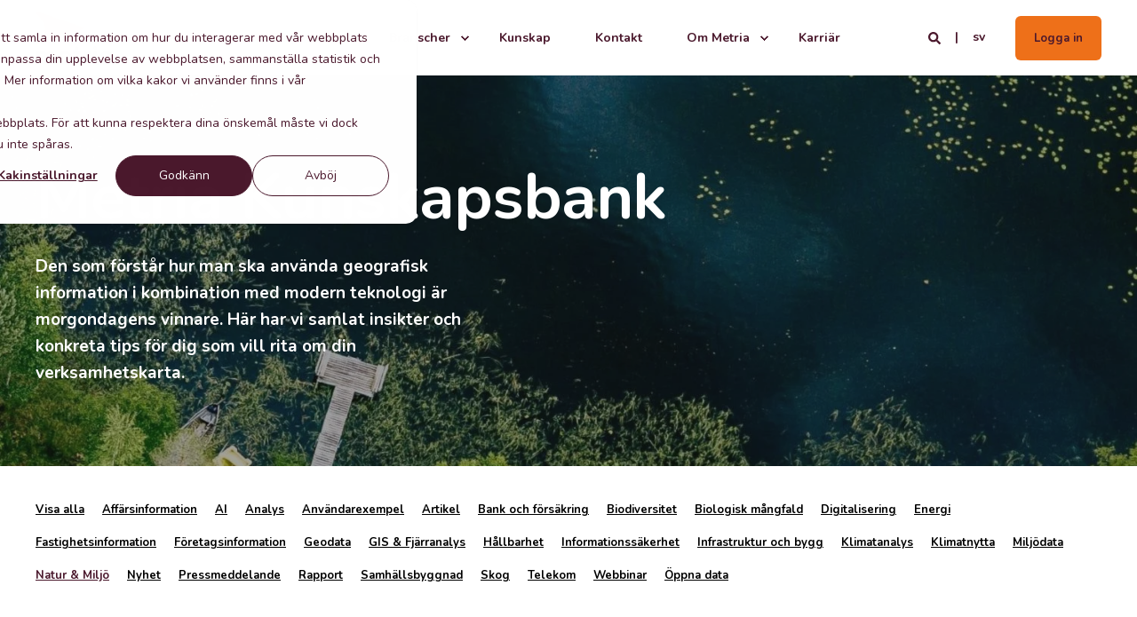

--- FILE ---
content_type: text/html; charset=UTF-8
request_url: https://metria.se/kunskap/tag/natur-milj%C3%B6
body_size: 13901
content:
<!doctype html><html lang="sv"><head>
    <meta charset="utf-8">
    <title>Metria Kunskap | Natur &amp; Miljö</title><link rel="shortcut icon" href="https://metria.se/hubfs/icon.svg"><meta name="description" content="Natur &amp; Miljö | Metria Nyheter
Metria Aktuellt
Metria Användarexempel
Metria Rapport
Metria Artikel
Metria Webbinar">
          
        
          
          
        
          
          
        <link rel="preconnect" href="https://fonts.gstatic.com/" crossorigin>
        
      <style>@font-face {
        font-family: "Nunito";
        font-weight: 400;
        font-style: normal;
        font-display: swap;
        src: url("/_hcms/googlefonts/Nunito/regular.woff2") format("woff2"), url("/_hcms/googlefonts/Nunito/regular.woff") format("woff"),
             url("/_hcms/googlefonts/Nunito/regular.woff2") format("woff2"), url("/_hcms/googlefonts/Nunito/regular.woff") format("woff");
    }
@font-face {
        font-family: "Nunito";
        font-weight: 500;
        font-style: normal;
        font-display: swap;
        src: url("/_hcms/googlefonts/Nunito/500.woff2") format("woff2"), url("/_hcms/googlefonts/Nunito/500.woff") format("woff"),
             url("/_hcms/googlefonts/Nunito/regular.woff2") format("woff2"), url("/_hcms/googlefonts/Nunito/regular.woff") format("woff");
    }
@font-face {
        font-family: "Nunito";
        font-weight: 700;
        font-style: normal;
        font-display: swap;
        src: url("/_hcms/googlefonts/Nunito/700.woff2") format("woff2"), url("/_hcms/googlefonts/Nunito/700.woff") format("woff"),
             url("/_hcms/googlefonts/Nunito/regular.woff2") format("woff2"), url("/_hcms/googlefonts/Nunito/regular.woff") format("woff");
    }

            body {
                font-family: Nunito;
            }
        @font-face {
        font-family: "Nunito";
        font-weight: 400;
        font-style: normal;
        font-display: swap;
        src: url("/_hcms/googlefonts/Nunito/regular.woff2") format("woff2"), url("/_hcms/googlefonts/Nunito/regular.woff") format("woff"),
             url("/_hcms/googlefonts/Nunito/regular.woff2") format("woff2"), url("/_hcms/googlefonts/Nunito/regular.woff") format("woff");
    }
@font-face {
        font-family: "Nunito";
        font-weight: 500;
        font-style: normal;
        font-display: swap;
        src: url("/_hcms/googlefonts/Nunito/500.woff2") format("woff2"), url("/_hcms/googlefonts/Nunito/500.woff") format("woff"),
             url("/_hcms/googlefonts/Nunito/regular.woff2") format("woff2"), url("/_hcms/googlefonts/Nunito/regular.woff") format("woff");
    }
@font-face {
        font-family: "Nunito";
        font-weight: 700;
        font-style: normal;
        font-display: swap;
        src: url("/_hcms/googlefonts/Nunito/700.woff2") format("woff2"), url("/_hcms/googlefonts/Nunito/700.woff") format("woff"),
             url("/_hcms/googlefonts/Nunito/regular.woff2") format("woff2"), url("/_hcms/googlefonts/Nunito/regular.woff") format("woff");
    }
@font-face {
        font-family: "Nunito";
        font-weight: 400;
        font-style: italic;
        font-display: swap;
        src: url("/_hcms/googlefonts/Nunito/italic.woff2") format("woff2"), url("/_hcms/googlefonts/Nunito/italic.woff") format("woff"),
             url("/_hcms/googlefonts/Nunito/regular.woff2") format("woff2"), url("/_hcms/googlefonts/Nunito/regular.woff") format("woff");
    }

            .pwr-header__skip {
                font-family: Nunito;
            }</style>

    

    

    
        
        
    
    
    
    
    
    
    
    
    
    
    
    
    
    
    
    
    
    
    
    
    
    
    
    
    
    
    
    
    
    
    
    
    
    
    
    
    
    
    
    
    
    
    
    
    
    
    
    
    
    
    
    
    
    
    
    
    
    
    
    
    
    
    
    
    
    
    
    
    
    
    
    
    
    
    
        
    
    
    
    
    
    
    
    
    
    
    
    
    
    
    
    
    
    
      
      
      
      
        
      
      
      
      <meta name="viewport" content="width=device-width, initial-scale=1">

    <script src="/hs/hsstatic/jquery-libs/static-1.4/jquery/jquery-1.11.2.js"></script>
<script src="/hs/hsstatic/jquery-libs/static-1.4/jquery-migrate/jquery-migrate-1.2.1.js"></script>
<script>hsjQuery = window['jQuery'];</script>
    <meta property="og:description" content="Natur &amp; Miljö | Metria Nyheter
Metria Aktuellt
Metria Användarexempel
Metria Rapport
Metria Artikel
Metria Webbinar">
    <meta property="og:title" content="Metria Kunskap | Natur &amp; Miljö">
    <meta name="twitter:description" content="Natur &amp; Miljö | Metria Nyheter
Metria Aktuellt
Metria Användarexempel
Metria Rapport
Metria Artikel
Metria Webbinar">
    <meta name="twitter:title" content="Metria Kunskap | Natur &amp; Miljö">

    

    <script type="application/ld+json">
    {
        "@context": "https://schema.org",
        "@type": "Organization",
        "name": "Sikri AS",
        "logo": { 
            "@type": "ImageObject",
            "url": "https://6753120.fs1.hubspotusercontent-eu1.net/hubfs/6753120/Metria/Logo/Metria%20Logotyp%20Positiv%20RGB.png"
        },
        "url": "https://metria.se/kunskap/tag/natur-milj%C3%B6",
        "address": {
            "@type": "PostalAddress",
            "addressCountry": "Norge",
            "addressRegion": "Oslo",
            "addressLocality": "Oslo",
            "postalCode":"0255",
            "streetAddress": "Henrik Ibsens gate 60 C"
        },
        "knowsLanguage": "sv"
    }
</script>
    <style>
a.cta_button{-moz-box-sizing:content-box !important;-webkit-box-sizing:content-box !important;box-sizing:content-box !important;vertical-align:middle}.hs-breadcrumb-menu{list-style-type:none;margin:0px 0px 0px 0px;padding:0px 0px 0px 0px}.hs-breadcrumb-menu-item{float:left;padding:10px 0px 10px 10px}.hs-breadcrumb-menu-divider:before{content:'›';padding-left:10px}.hs-featured-image-link{border:0}.hs-featured-image{float:right;margin:0 0 20px 20px;max-width:50%}@media (max-width: 568px){.hs-featured-image{float:none;margin:0;width:100%;max-width:100%}}.hs-screen-reader-text{clip:rect(1px, 1px, 1px, 1px);height:1px;overflow:hidden;position:absolute !important;width:1px}
</style>

<link rel="stylesheet" href="https://fonts.googleapis.com/css2?family=Nunito:wght@400;500;700&amp;family=Nunito:ital,wght@0,400;0,500;0,700;1,400&amp;display=swap">
<link rel="stylesheet" href="https://metria.se/hubfs/hub_generated/template_assets/1/76984008397/1765273603256/template_pwr.min.css">

        <style>
            body {
                margin:0px;
            }
            img:not([src]):not([srcset]) {
                visibility:hidden;
            }
        </style>
    
<link rel="stylesheet" href="https://metria.se/hubfs/hub_generated/template_assets/1/68444467908/1765273658997/template_pwr-defer.min.css">
<link rel="stylesheet" href="https://metria.se/hubfs/hub_generated/template_assets/1/76984008129/1765273568675/template_pwr-form.min.css">
<link rel="stylesheet" href="https://metria.se/hubfs/hub_generated/template_assets/1/76984008402/1765273535850/template_pwr-social.min.css">
<link rel="stylesheet" href="https://metria.se/hubfs/hub_generated/template_assets/1/76980683728/1765273585007/template_pwr-touch.min.css" fetchpriority="low">
<link rel="stylesheet" href="https://metria.se/hubfs/hub_generated/template_assets/1/76980683712/1765273535827/template_pwr-shape.min.css">
<link rel="stylesheet" href="https://metria.se/hubfs/hub_generated/template_assets/1/76984008395/1765273585588/template_pwr-burger.min.css" fetchpriority="low">
<link class="hs-async-css" rel="preload" href="https://metria.se/hubfs/hub_generated/template_assets/1/76984008134/1765273667940/template_pwr-footer.min.css" as="style" onload="this.onload=null;this.rel='stylesheet'" fetchpriority="low">
<noscript><link rel="stylesheet" href="https://metria.se/hubfs/hub_generated/template_assets/1/76984008134/1765273667940/template_pwr-footer.min.css"></noscript>
<link rel="stylesheet" href="https://metria.se/hubfs/hub_generated/template_assets/1/76984008142/1765273568748/template_pwr-link.min.css">
<link rel="stylesheet" href="https://metria.se/hubfs/hub_generated/template_assets/1/76984008150/1765273535483/template_pwr-filter.min.css">
<link rel="stylesheet" href="https://metria.se/hubfs/hub_generated/template_assets/1/76984008148/1765273666398/template_pwr-post.min.css">
<link rel="stylesheet" href="https://metria.se/hubfs/hub_generated/template_assets/1/76980683498/1765273535713/template_pwr-blog.min.css">
<link rel="stylesheet" href="https://metria.se/hubfs/hub_generated/template_assets/1/76984008401/1765273617735/template_pwr-post-header.min.css">
<link rel="stylesheet" href="https://metria.se/hubfs/hub_generated/template_assets/1/76984008393/1765273632466/template_pwr-avatar.min.css">
<link rel="stylesheet" href="https://metria.se/hubfs/hub_generated/template_assets/1/76984008132/1765273633858/template_pwr-author.min.css">
<link rel="stylesheet" href="https://metria.se/hubfs/hub_generated/template_assets/1/76984008123/1765273652020/template_pwr-email.min.css">
<link rel="stylesheet" href="https://metria.se/hubfs/hub_generated/template_assets/1/76980683499/1765273651803/template_pwr-password.min.css">
<link rel="stylesheet" href="https://metria.se/hubfs/hub_generated/template_assets/1/76984008133/1765273569484/template_pwr-sec-maintenance.min.css">
<link rel="stylesheet" href="https://metria.se/hubfs/hub_generated/template_assets/1/76984008155/1765273648082/template_pwr-search.min.css">
<link rel="stylesheet" href="https://metria.se/hubfs/hub_generated/template_assets/1/76984008154/1765273553400/template_pwr-sec-coming.min.css">
<link rel="stylesheet" href="https://metria.se/hubfs/hub_generated/template_assets/1/76984008144/1765273635858/template_pwr-countdown.min.css">
<link rel="stylesheet" href="https://metria.se/hubfs/hub_generated/template_assets/1/76984008149/1765273664551/template_pwr-prev.min.css">
<link rel="stylesheet" href="https://metria.se/hubfs/hub_generated/template_assets/1/76984008408/1765273752289/template_pwr-toc.min.css">
<link rel="stylesheet" href="https://metria.se/hubfs/hub_generated/template_assets/1/76980683481/1765273584683/template_pwr-pillar.min.css">
<link rel="stylesheet" href="https://metria.se/hubfs/hub_generated/template_assets/1/76984008403/1765273535586/template_pwr-sticky.min.css">
<link rel="stylesheet" href="https://metria.se/hubfs/hub_generated/template_assets/1/76984008400/1765273684345/template_pwr-accordion.min.css">
<link rel="stylesheet" href="https://metria.se/hubfs/hub_generated/template_assets/1/76980683477/1765273649193/template_pwr-sec-accordion.min.css">
<link rel="stylesheet" href="https://metria.se/hubfs/hub_generated/template_assets/1/76980683482/1765273535678/template_pwr-sec-breadcrumbs.min.css">
<link rel="stylesheet" href="https://metria.se/hubfs/hub_generated/template_assets/1/76984008396/1765273535590/template_pwr-sec-clients.min.css">
<link rel="stylesheet" href="https://metria.se/hubfs/hub_generated/template_assets/1/76980683730/1765273650758/template_pwr-value.min.css">
<link rel="stylesheet" href="https://metria.se/hubfs/hub_generated/template_assets/1/76980683709/1765273603854/template_pwr-sec-values.min.css">
<link rel="stylesheet" href="https://metria.se/hubfs/hub_generated/template_assets/1/76984008143/1765273666722/template_pwr-sec-cta.min.css" fetchpriority="low">
<link rel="stylesheet" href="https://metria.se/hubfs/hub_generated/template_assets/1/76984008131/1765273552938/template_pwr-sec-form.min.css">
<link rel="stylesheet" href="https://metria.se/hubfs/hub_generated/template_assets/1/76980683479/1765273600692/template_pwr-sec-guide.min.css">
<link rel="stylesheet" href="https://metria.se/hubfs/hub_generated/template_assets/1/76984008392/1765273569319/template_pwr-image.min.css">
<link rel="stylesheet" href="https://metria.se/hubfs/hub_generated/template_assets/1/76984008394/1765273680641/template_pwr-sec-image.min.css">
<link rel="stylesheet" href="https://metria.se/hubfs/hub_generated/template_assets/1/76984008137/1765273585705/template_pwr-sec-images.min.css">
<link rel="stylesheet" href="https://metria.se/hubfs/hub_generated/template_assets/1/76984008399/1765273552985/template_pwr-hotspot.min.css">
<link rel="stylesheet" href="https://metria.se/hubfs/hub_generated/template_assets/1/76980683474/1765273603378/template_pwr-sec-map.min.css">
<link rel="stylesheet" href="https://metria.se/hubfs/hub_generated/template_assets/1/76984008152/1765273585767/template_pwr-sec-split.min.css">
<link rel="stylesheet" href="https://metria.se/hubfs/hub_generated/template_assets/1/76984008124/1765273648705/template_pwr-sec-mockup.min.css">
<link rel="stylesheet" href="https://metria.se/hubfs/hub_generated/template_assets/1/76980683478/1765273664796/template_pwr-price.min.css">
<link rel="stylesheet" href="https://metria.se/hubfs/hub_generated/template_assets/1/76984008128/1765273584873/template_pwr-sec-price.min.css">
<link rel="stylesheet" href="https://metria.se/hubfs/hub_generated/template_assets/1/76980683484/1765273631967/template_pwr-sec-posts.min.css">
<link rel="stylesheet" href="https://metria.se/hubfs/hub_generated/template_assets/1/76984008139/1765273586916/template_pwr-rel.min.css">
<link rel="stylesheet" href="https://metria.se/hubfs/hub_generated/template_assets/1/76980683722/1765273671042/template_pwr-services.min.css">
<link rel="stylesheet" href="https://metria.se/hubfs/hub_generated/template_assets/1/76984008141/1765273619775/template_pwr-sec-services.min.css">
<link rel="stylesheet" href="https://metria.se/hubfs/hub_generated/template_assets/1/76980683729/1765273635891/template_pwr-sub-services.min.css">
<link rel="stylesheet" href="https://metria.se/hubfs/hub_generated/template_assets/1/76980683725/1765273578914/template_pwr-simple.min.css">
<link rel="stylesheet" href="https://metria.se/hubfs/hub_generated/template_assets/1/76980683726/1765273569513/template_pwr-sub-simple.min.css">
<link rel="stylesheet" href="https://metria.se/hubfs/hub_generated/template_assets/1/76984008140/1765273552980/template_pwr-sec-simple.min.css">
<link rel="stylesheet" href="https://metria.se/hubfs/hub_generated/template_assets/1/76980683723/1765273666373/template_pwr-stat.min.css">
<link rel="stylesheet" href="https://metria.se/hubfs/hub_generated/template_assets/1/76980683711/1765273634597/template_pwr-sec-stats.min.css">
<link rel="stylesheet" href="https://metria.se/hubfs/hub_generated/template_assets/1/76984008404/1765273681756/template_pwr-sub-stats.min.css">
<link rel="stylesheet" href="https://metria.se/hubfs/hub_generated/template_assets/1/76980683720/1765273601598/template_pwr-step.min.css">
<link rel="stylesheet" href="https://metria.se/hubfs/hub_generated/template_assets/1/76980683715/1765273680665/template_pwr-sec-steps.min.css">
<link rel="stylesheet" href="https://metria.se/hubfs/hub_generated/template_assets/1/76980683724/1765273703389/template_pwr-sub-steps.min.css">
<link rel="stylesheet" href="https://metria.se/hubfs/hub_generated/template_assets/1/76984008405/1765273636318/template_pwr-team.min.css">
<link rel="stylesheet" href="https://metria.se/hubfs/hub_generated/template_assets/1/76980683716/1765273616588/template_pwr-sec-team.min.css">
<link rel="stylesheet" href="https://metria.se/hubfs/hub_generated/template_assets/1/76980683727/1765273552994/template_pwr-sub-team.min.css">
<link rel="stylesheet" href="https://metria.se/hubfs/hub_generated/template_assets/1/76980683732/1765273568655/template_pwr-testimonial.min.css">
<link rel="stylesheet" href="https://metria.se/hubfs/hub_generated/template_assets/1/76980683714/1765273552949/template_pwr-sec-testimonials.min.css">
<link rel="stylesheet" href="https://metria.se/hubfs/hub_generated/template_assets/1/76980683713/1765273594156/template_pwr-sec-txt.min.css">
<link rel="stylesheet" href="https://metria.se/hubfs/hub_generated/template_assets/1/76984008406/1765273678847/template_pwr-tabs.min.css">
<link rel="stylesheet" href="https://metria.se/hubfs/hub_generated/template_assets/1/76984008409/1765273535687/template_pwr-timeline.min.css">
<link rel="stylesheet" href="https://metria.se/hubfs/hub_generated/template_assets/1/76980683718/1765273735089/template_pwr-sec-timeline.min.css">
<link rel="stylesheet" href="https://metria.se/hubfs/hub_generated/template_assets/1/76980683731/1765273683701/template_pwr-video-box.min.css">
<link rel="stylesheet" href="https://metria.se/hubfs/hub_generated/template_assets/1/76980683717/1765273617725/template_pwr-sec-video.min.css">
<link rel="stylesheet" href="https://metria.se/hubfs/hub_generated/template_assets/1/76980683721/1765273535966/template_pwr-sub-image.min.css">
<link rel="stylesheet" href="https://metria.se/hubfs/hub_generated/template_assets/1/76980683494/1765273619776/template_pwr-mini.min.css">
<link rel="stylesheet" href="https://metria.se/hubfs/hub_generated/template_assets/1/76980683710/1765273638467/template_pwr-slider-old.min.css">
<link rel="stylesheet" href="https://metria.se/hubfs/hub_generated/template_assets/1/76980683719/1765273620855/template_pwr-slider.min.css">
<link rel="stylesheet" href="https://metria.se/hubfs/hub_generated/template_assets/1/76984008407/1765273726778/template_pwr-tooltip.min.css" fetchpriority="low">
<link rel="stylesheet" href="https://metria.se/hubfs/hub_generated/template_assets/1/76980683475/1765273570984/template_pwr-sec-schedule.min.css">
<link rel="stylesheet" href="https://metria.se/hubfs/hub_generated/template_assets/1/76984008147/1765273569978/template_pwr-memberships.min.css">
<link rel="stylesheet" href="https://metria.se/hubfs/hub_generated/template_assets/1/76980683733/1765273735271/template_scroll-shadow.min.css" fetchpriority="low">
<link class="hs-async-css" rel="preload" href="https://metria.se/hubfs/hub_generated/template_assets/1/68444459481/1765273599592/template_pwr-transitions.min.css" as="style" onload="this.onload=null;this.rel='stylesheet'">
<noscript><link rel="stylesheet" href="https://metria.se/hubfs/hub_generated/template_assets/1/68444459481/1765273599592/template_pwr-transitions.min.css"></noscript>
<link rel="stylesheet" href="https://metria.se/hubfs/hub_generated/template_assets/1/76984008136/1765273687494/template_custom-styles.min.css">
<link rel="stylesheet" href="https://metria.se/hubfs/hub_generated/template_assets/1/70338661819/1765273616192/template_child.min.css">
<style>#hs_cos_wrapper_header_blog .pwr-header-logo,
#hs_cos_wrapper_header_blog .pwr-header-logo__img {
  max-width:90px;
  height:auto;
}

@media (max-width:575px) {
  #hs_cos_wrapper_header_blog .pwr-header-logo,
  #hs_cos_wrapper_header_blog .pwr-header-logo__img { max-width:50px; }
}

#hs_cos_wrapper_header_blog .scroll .pwr-header-logo,
#hs_cos_wrapper_header_blog .scroll .pwr-header-logo__img--sticky {
  max-width:90px;
  height:auto;
}

@media (max-width:575px) {
  #hs_cos_wrapper_header_blog .scroll .pwr-header-logo,
  #hs_cos_wrapper_header_blog .scroll .pwr-header-logo__img--sticky { max-width:50px; }
}

#hs_cos_wrapper_header_blog .pwr-header-logo img { vertical-align:middle; }
</style>
<link class="hs-async-css" rel="preload" href="https://metria.se/hubfs/hub_generated/template_assets/1/70338661819/1765273616192/template_child.min.css" as="style" onload="this.onload=null;this.rel='stylesheet'">
<noscript><link rel="stylesheet" href="https://metria.se/hubfs/hub_generated/template_assets/1/70338661819/1765273616192/template_child.min.css"></noscript>
<!-- Editor Styles -->
<style id="hs_editor_style" type="text/css">
#hs_cos_wrapper_txt_link  { background-color: #88cdca !important; background-image: none !important; border-color: #000000 !important; border-radius: 5px !important; border-style: solid !important; border-width: 1px !important; display: block !important }
</style>
    

    
<!--  Added by GoogleAnalytics4 integration -->
<script>
var _hsp = window._hsp = window._hsp || [];
window.dataLayer = window.dataLayer || [];
function gtag(){dataLayer.push(arguments);}

var useGoogleConsentModeV2 = true;
var waitForUpdateMillis = 1000;


if (!window._hsGoogleConsentRunOnce) {
  window._hsGoogleConsentRunOnce = true;

  gtag('consent', 'default', {
    'ad_storage': 'denied',
    'analytics_storage': 'denied',
    'ad_user_data': 'denied',
    'ad_personalization': 'denied',
    'wait_for_update': waitForUpdateMillis
  });

  if (useGoogleConsentModeV2) {
    _hsp.push(['useGoogleConsentModeV2'])
  } else {
    _hsp.push(['addPrivacyConsentListener', function(consent){
      var hasAnalyticsConsent = consent && (consent.allowed || (consent.categories && consent.categories.analytics));
      var hasAdsConsent = consent && (consent.allowed || (consent.categories && consent.categories.advertisement));

      gtag('consent', 'update', {
        'ad_storage': hasAdsConsent ? 'granted' : 'denied',
        'analytics_storage': hasAnalyticsConsent ? 'granted' : 'denied',
        'ad_user_data': hasAdsConsent ? 'granted' : 'denied',
        'ad_personalization': hasAdsConsent ? 'granted' : 'denied'
      });
    }]);
  }
}

gtag('js', new Date());
gtag('set', 'developer_id.dZTQ1Zm', true);
gtag('config', 'G-321219895');
</script>
<script async src="https://www.googletagmanager.com/gtag/js?id=G-321219895"></script>

<!-- /Added by GoogleAnalytics4 integration -->

<!--  Added by GoogleTagManager integration -->
<script>
var _hsp = window._hsp = window._hsp || [];
window.dataLayer = window.dataLayer || [];
function gtag(){dataLayer.push(arguments);}

var useGoogleConsentModeV2 = true;
var waitForUpdateMillis = 1000;



var hsLoadGtm = function loadGtm() {
    if(window._hsGtmLoadOnce) {
      return;
    }

    if (useGoogleConsentModeV2) {

      gtag('set','developer_id.dZTQ1Zm',true);

      gtag('consent', 'default', {
      'ad_storage': 'denied',
      'analytics_storage': 'denied',
      'ad_user_data': 'denied',
      'ad_personalization': 'denied',
      'wait_for_update': waitForUpdateMillis
      });

      _hsp.push(['useGoogleConsentModeV2'])
    }

    (function(w,d,s,l,i){w[l]=w[l]||[];w[l].push({'gtm.start':
    new Date().getTime(),event:'gtm.js'});var f=d.getElementsByTagName(s)[0],
    j=d.createElement(s),dl=l!='dataLayer'?'&l='+l:'';j.async=true;j.src=
    'https://www.googletagmanager.com/gtm.js?id='+i+dl;f.parentNode.insertBefore(j,f);
    })(window,document,'script','dataLayer','GTM-5M3JQ7V');

    window._hsGtmLoadOnce = true;
};

_hsp.push(['addPrivacyConsentListener', function(consent){
  if(consent.allowed || (consent.categories && consent.categories.analytics)){
    hsLoadGtm();
  }
}]);

</script>

<!-- /Added by GoogleTagManager integration -->



<!-- Google tag (gtag.js) -->
<script async src="https://www.googletagmanager.com/gtag/js?id=G-S64PF6W80F"></script>
<script>
  window.dataLayer = window.dataLayer || [];
  function gtag(){dataLayer.push(arguments);}
  gtag('js', new Date());

  gtag('config', 'G-S64PF6W80F');
  

  
</script>
 <meta name="google-site-verification" content="8ba5iHwFALHnE4CWgjHz0J867HHNjHbad0KfNNiwDnE"> 
<link rel="next" href="https://metria.se/kunskap/tag/natur-miljö/page/2">
<meta property="og:url" content="https://metria.se/kunskap/tag/natur-milj%C3%B6">
<meta property="og:type" content="blog">
<meta name="twitter:card" content="summary">
<link rel="alternate" type="application/rss+xml" href="https://metria.se/kunskap/rss.xml">
<meta name="twitter:domain" content="metria.se">
<script src="//platform.linkedin.com/in.js" type="text/javascript">
    lang: sv_SE
</script>

<meta http-equiv="content-language" content="sv">






       
  <meta name="generator" content="HubSpot"></head>
  <body>
<!--  Added by GoogleTagManager integration -->
<noscript><iframe src="https://www.googletagmanager.com/ns.html?id=GTM-5M3JQ7V" height="0" width="0" style="display:none;visibility:hidden"></iframe></noscript>

<!-- /Added by GoogleTagManager integration -->

    <div class="body-wrapper   hs-content-id-74097686752 hs-blog-listing hs-blog-id-74097686751 
    pwr-v--28 " data-aos-global-disable="phone" data-aos-global-offset="250" data-aos-global-delay="50" data-aos-global-duration="400"><div id="hs_cos_wrapper_page_settings" class="hs_cos_wrapper hs_cos_wrapper_widget hs_cos_wrapper_type_module" style="" data-hs-cos-general-type="widget" data-hs-cos-type="module"><!-- custom widget definition not found (portalId: 6753120, path: @marketplace/maka_Agency/POWER THEME/modules/page-settings.module, moduleId: 66845637303) --></div><div data-global-resource-path="POWER THEME Metria AB/templates/partials/header.html"><header class="header">

    
    <a href="#main-content" class="pwr-header__skip">Skip to content</a>

    <div class="header__container"><div id="hs_cos_wrapper_header_blog" class="hs_cos_wrapper hs_cos_wrapper_widget hs_cos_wrapper_type_module" style="" data-hs-cos-general-type="widget" data-hs-cos-type="module">

<div id="pwr-js-burger" class="pwr-burger vanilla pwr--light  ">
  <a href="#" id="pwr-js-burger__trigger-close" aria-label="Close" burger menu” class="pwr-burger__trigger-close vanilla">
    <span class="pwr-burger__icon-close"></span>Stäng
  </a>
          
          <div class="pwr-burger__menu pwr-js-menu pwr-scroll-shadow__wrapper pwr-scroll-shadow__wrapper--vert pwr-scroll-shadow__root pwr-scroll-shadow__root--vert"><span id="hs_cos_wrapper_header_blog_" class="hs_cos_wrapper hs_cos_wrapper_widget hs_cos_wrapper_type_menu" style="" data-hs-cos-general-type="widget" data-hs-cos-type="menu"><div id="hs_menu_wrapper_header_blog_" class="hs-menu-wrapper active-branch no-flyouts hs-menu-flow-vertical" role="navigation" data-sitemap-name="default" data-menu-id="70544284637" aria-label="Navigation Menu">
 <ul role="menu">
  <li class="hs-menu-item hs-menu-depth-1 hs-item-has-children" role="none"><a href="https://metria.se/erbjudande" aria-haspopup="true" aria-expanded="false" role="menuitem">Erbjudande</a>
   <ul role="menu" class="hs-menu-children-wrapper">
    <li class="hs-menu-item hs-menu-depth-2" role="none"><a href="https://metria.se/erbjudande#alla" role="menuitem">Alla tjänster</a></li>
    <li class="hs-menu-item hs-menu-depth-2" role="none"><a href="https://metria.se/erbjudande/analys-och-radgivning" role="menuitem">Analys och rådgivning</a></li>
    <li class="hs-menu-item hs-menu-depth-2" role="none"><a href="https://metria.se/erbjudande/fastighet-bostad" role="menuitem">Fastighet och bostad</a></li>
    <li class="hs-menu-item hs-menu-depth-2" role="none"><a href="https://metria.se/erbjudande/geodata-och-kartor" role="menuitem">Geodata och kartor</a></li>
    <li class="hs-menu-item hs-menu-depth-2" role="none"><a href="https://metria.se/erbjudande/verksamhetssystem" role="menuitem">Verksamhetssystem</a></li>
   </ul></li>
  <li class="hs-menu-item hs-menu-depth-1 hs-item-has-children" role="none"><a href="https://metria.se/branschanpassade-losningar" aria-haspopup="true" aria-expanded="false" role="menuitem">Branscher</a>
   <ul role="menu" class="hs-menu-children-wrapper">
    <li class="hs-menu-item hs-menu-depth-2" role="none"><a href="https://metria.se/branschanpassade-losningar" role="menuitem">Alla branscher</a></li>
    <li class="hs-menu-item hs-menu-depth-2" role="none"><a href="https://metria.se/branschanpassade-losningar/bank-forsakring/" role="menuitem">Finans och försäkring</a></li>
    <li class="hs-menu-item hs-menu-depth-2" role="none"><a href="https://metria.se/branschanpassade-losningar/energi" role="menuitem">Energi</a></li>
    <li class="hs-menu-item hs-menu-depth-2" role="none"><a href="https://metria.se/branschanpassade-losningar/bygg-och-bostad" role="menuitem">Infrastruktur och bygg</a></li>
    <li class="hs-menu-item hs-menu-depth-2 hs-item-has-children" role="none"><a href="https://metria.se/branschanpassade-losningar/natur-och-miljo" role="menuitem">Natur och miljö</a>
     <ul role="menu" class="hs-menu-children-wrapper">
      <li class="hs-menu-item hs-menu-depth-3" role="none"><a href="https://metria.se/branschanpassade-losningar/kommuner-och-miljöförvaltningar" role="menuitem">Kommuner</a></li>
      <li class="hs-menu-item hs-menu-depth-3" role="none"><a href="https://metria.se/branschanpassade-losningar/myndigheter" role="menuitem">Myndigheter</a></li>
     </ul></li>
    <li class="hs-menu-item hs-menu-depth-2" role="none"><a href="https://metria.se/branschanpassade-losningar/skog" role="menuitem">Skog</a></li>
    <li class="hs-menu-item hs-menu-depth-2" role="none"><a href="https://metria.se/branschanpassade-losningar/telekom" role="menuitem">Telekom</a></li>
   </ul></li>
  <li class="hs-menu-item hs-menu-depth-1" role="none"><a href="https://metria.se/kunskap" role="menuitem">Kunskap</a></li>
  <li class="hs-menu-item hs-menu-depth-1" role="none"><a href="https://metria.se/kontakta-oss" role="menuitem">Kontakt</a></li>
  <li class="hs-menu-item hs-menu-depth-1 hs-item-has-children" role="none"><a href="https://metria.se/om-metria/" aria-haspopup="true" aria-expanded="false" role="menuitem">Om Metria</a>
   <ul role="menu" class="hs-menu-children-wrapper">
    <li class="hs-menu-item hs-menu-depth-2" role="none"><a href="https://metria.se/om-metria/" role="menuitem">Om oss</a></li>
    <li class="hs-menu-item hs-menu-depth-2" role="none"><a href="https://metria.se/behandling-av-personuppgifter/" role="menuitem">Behandling av personuppgifter</a></li>
    <li class="hs-menu-item hs-menu-depth-2" role="none"><a href="https://metria.se/kontakta-oss#driftinfo" role="menuitem">Driftinformation</a></li>
    <li class="hs-menu-item hs-menu-depth-2" role="none"><a href="https://metria.se/om-metria/#fakturering" role="menuitem">Fakturering</a></li>
    <li class="hs-menu-item hs-menu-depth-2" role="none"><a href="https://metria.se/hallbart-foretagande" role="menuitem">Hållbarhet</a></li>
    <li class="hs-menu-item hs-menu-depth-2" role="none"><a href="https://metria.se/it-på-metria" role="menuitem">IT på Metria</a></li>
    <li class="hs-menu-item hs-menu-depth-2" role="none"><a href="https://metria.se/om-metria/#ledning" role="menuitem">Ledning</a></li>
    <li class="hs-menu-item hs-menu-depth-2" role="none"><a href="https://metria.se/metria-i-sociala-kanaler/" role="menuitem">Metria i sociala kanaler</a></li>
    <li class="hs-menu-item hs-menu-depth-2" role="none"><a href="https://metria.se/press-media/" role="menuitem">Press och media</a></li>
    <li class="hs-menu-item hs-menu-depth-2" role="none"><a href="https://metria.se/riktlinjer-for-cookies/" role="menuitem">Riktlinjer för cookies</a></li>
    <li class="hs-menu-item hs-menu-depth-2" role="none"><a href="https://metria.se/kontakta-oss#vara-kontor" role="menuitem">Våra kontor</a></li>
   </ul></li>
  <li class="hs-menu-item hs-menu-depth-1" role="none"><a href="https://metria.teamtailor.com/" role="menuitem" target="_blank" rel="noopener">Karriär</a></li>
 </ul>
</div></span></div><div class="pwr-burger-bottom-bar">
    <div class="pwr-burger-bottom-bar__item">
      <a href="#" id="pwr-js-burger-search__trigger" class="pwr-burger-bottom-bar__item-link pwr-burger-search__trigger">
        <div class="pwr-header-right-bar__icon pwr--padding-r-sm"><span id="hs_cos_wrapper_header_blog_" class="hs_cos_wrapper hs_cos_wrapper_widget hs_cos_wrapper_type_icon" style="" data-hs-cos-general-type="widget" data-hs-cos-type="icon"><svg version="1.0" xmlns="http://www.w3.org/2000/svg" viewbox="0 0 512 512" aria-hidden="true"><g id="search1_layer"><path d="M505 442.7L405.3 343c-4.5-4.5-10.6-7-17-7H372c27.6-35.3 44-79.7 44-128C416 93.1 322.9 0 208 0S0 93.1 0 208s93.1 208 208 208c48.3 0 92.7-16.4 128-44v16.3c0 6.4 2.5 12.5 7 17l99.7 99.7c9.4 9.4 24.6 9.4 33.9 0l28.3-28.3c9.4-9.4 9.4-24.6.1-34zM208 336c-70.7 0-128-57.2-128-128 0-70.7 57.2-128 128-128 70.7 0 128 57.2 128 128 0 70.7-57.2 128-128 128z" /></g></svg></span></div>
        <span>Sök</span>
      </a>
      
      <div id="pwr-js-burger-search__inner" class="pwr-burger-bottom-bar__inner pwr-burger-search__inner pwr-form pwr-form--style-1">
        <div class="hs-search-field__bar"> 
          <form action="/hs-search-results">
            <div class="pwr--relative">
              <input type="text" id="pwr-js-burger-search__input" class="pwr-burger-search__input hs-search-field__input" name="term" autocomplete="off" aria-label="Search" placeholder="Skriv sök här">
              <button class="pwr-search-field__icon" type="submit" aria-label="Search Button"><span id="hs_cos_wrapper_header_blog_" class="hs_cos_wrapper hs_cos_wrapper_widget hs_cos_wrapper_type_icon" style="" data-hs-cos-general-type="widget" data-hs-cos-type="icon"><svg version="1.0" xmlns="http://www.w3.org/2000/svg" viewbox="0 0 512 512" aria-hidden="true"><g id="search2_layer"><path d="M505 442.7L405.3 343c-4.5-4.5-10.6-7-17-7H372c27.6-35.3 44-79.7 44-128C416 93.1 322.9 0 208 0S0 93.1 0 208s93.1 208 208 208c48.3 0 92.7-16.4 128-44v16.3c0 6.4 2.5 12.5 7 17l99.7 99.7c9.4 9.4 24.6 9.4 33.9 0l28.3-28.3c9.4-9.4 9.4-24.6.1-34zM208 336c-70.7 0-128-57.2-128-128 0-70.7 57.2-128 128-128 70.7 0 128 57.2 128 128 0 70.7-57.2 128-128 128z" /></g></svg></span></button>
            </div>
            <input type="hidden" name="limit" value="5"><input type="hidden" name="type" value="SITE_PAGE"><input type="hidden" name="type" value="LISTING_PAGE"><input type="hidden" name="type" value="BLOG_POST"><input type="hidden" name="type" value="LANDING_PAGE"></form>
        </div>
      </div>
    </div><div class="pwr-burger-bottom-bar__item">
      <a href="#" id="pwr-js-burger-language__trigger" class="pwr-burger-bottom-bar__item-link pwr-burger-language__trigger">sv</a>
      <div id="pwr-js-burger-language__inner" class="pwr-burger-bottom-bar__inner pwr-burger-language__inner hs-skip-lang-url-rewrite"><a class="pwr-burger-bottom-bar__item-link pwr-burger-language__link" lang="en" href="https://metria.se/en/knowledge">en</a></div>
    </div><div class="pwr-burger-bottom-bar__item pwr-cta pwr-cta--primary-solid  ">  
      <a class="cta_button" href="https://metria.se/erbjudande/metria-online-tjanster-logga-in" target="_blank" rel="noopener" title="Button Logga in">Logga in</a>                    
    </div></div>
</div><div id="pwr-header-fixed__spacer" class="pwr-header-fixed__spacer vanilla"></div><div id="pwr-header-fixed" class="pwr-header vanilla pwr-header-fixed  pwr--light  pwr-header--dark-on-scroll   " data-mm-anim-fot-reveal="true" data-mm-anim-slide="true" data-mm-anim-fade="true">
  <div class="page-center pwr-header--padding">
    <div class="pwr-header-full pwr--clearfix">
      <div class="pwr-header-logo pwr-header-logo--has-sticky"><a href="https://metria.se" aria-label="Back to Home"><img src="https://metria.se/hs-fs/hubfs/Metria/Logo/Metria%20Logotyp%20Positiv%20RGB.png?width=90&amp;height=62&amp;name=Metria%20Logotyp%20Positiv%20RGB.png" alt="Metria Logotyp Positiv RGB" class="pwr-header-logo__img" width="90" height="62" srcset="https://metria.se/hs-fs/hubfs/Metria/Logo/Metria%20Logotyp%20Positiv%20RGB.png?width=45&amp;height=31&amp;name=Metria%20Logotyp%20Positiv%20RGB.png 45w, https://metria.se/hs-fs/hubfs/Metria/Logo/Metria%20Logotyp%20Positiv%20RGB.png?width=90&amp;height=62&amp;name=Metria%20Logotyp%20Positiv%20RGB.png 90w, https://metria.se/hs-fs/hubfs/Metria/Logo/Metria%20Logotyp%20Positiv%20RGB.png?width=135&amp;height=93&amp;name=Metria%20Logotyp%20Positiv%20RGB.png 135w, https://metria.se/hs-fs/hubfs/Metria/Logo/Metria%20Logotyp%20Positiv%20RGB.png?width=180&amp;height=124&amp;name=Metria%20Logotyp%20Positiv%20RGB.png 180w, https://metria.se/hs-fs/hubfs/Metria/Logo/Metria%20Logotyp%20Positiv%20RGB.png?width=225&amp;height=155&amp;name=Metria%20Logotyp%20Positiv%20RGB.png 225w, https://metria.se/hs-fs/hubfs/Metria/Logo/Metria%20Logotyp%20Positiv%20RGB.png?width=270&amp;height=186&amp;name=Metria%20Logotyp%20Positiv%20RGB.png 270w" sizes="(max-width: 90px) 100vw, 90px"></a><a href="https://metria.se" aria-label="Back to Home"><img src="https://metria.se/hs-fs/hubfs/Metria/Logo/Metria%20Logotyp%20Negativ%20RGB.png?width=1800&amp;height=1231&amp;name=Metria%20Logotyp%20Negativ%20RGB.png" alt="Metria Logotyp Negativ RGB" class="pwr-header-logo__img--sticky" width="1800" height="1231" fetchpriority="low" decoding="async" srcset="https://metria.se/hs-fs/hubfs/Metria/Logo/Metria%20Logotyp%20Negativ%20RGB.png?width=900&amp;height=616&amp;name=Metria%20Logotyp%20Negativ%20RGB.png 900w, https://metria.se/hs-fs/hubfs/Metria/Logo/Metria%20Logotyp%20Negativ%20RGB.png?width=1800&amp;height=1231&amp;name=Metria%20Logotyp%20Negativ%20RGB.png 1800w, https://metria.se/hs-fs/hubfs/Metria/Logo/Metria%20Logotyp%20Negativ%20RGB.png?width=2700&amp;height=1847&amp;name=Metria%20Logotyp%20Negativ%20RGB.png 2700w, https://metria.se/hs-fs/hubfs/Metria/Logo/Metria%20Logotyp%20Negativ%20RGB.png?width=3600&amp;height=2462&amp;name=Metria%20Logotyp%20Negativ%20RGB.png 3600w, https://metria.se/hs-fs/hubfs/Metria/Logo/Metria%20Logotyp%20Negativ%20RGB.png?width=4500&amp;height=3078&amp;name=Metria%20Logotyp%20Negativ%20RGB.png 4500w, https://metria.se/hs-fs/hubfs/Metria/Logo/Metria%20Logotyp%20Negativ%20RGB.png?width=5400&amp;height=3693&amp;name=Metria%20Logotyp%20Negativ%20RGB.png 5400w" sizes="(max-width: 1800px) 100vw, 1800px"></a></div><div id="pwr-js-header__menu" class="pwr-header__menu    pwr-header__menu--dropdown " style="left: 20%;"><div class="pwr-js-menu"><span id="hs_cos_wrapper_header_blog_" class="hs_cos_wrapper hs_cos_wrapper_widget hs_cos_wrapper_type_menu" style="" data-hs-cos-general-type="widget" data-hs-cos-type="menu"><div id="hs_menu_wrapper_header_blog_" class="hs-menu-wrapper active-branch flyouts hs-menu-flow-horizontal" role="navigation" data-sitemap-name="default" data-menu-id="70544284637" aria-label="Navigation Menu">
 <ul role="menu">
  <li class="hs-menu-item hs-menu-depth-1 hs-item-has-children" role="none"><a href="https://metria.se/erbjudande" aria-haspopup="true" aria-expanded="false" role="menuitem">Erbjudande</a>
   <ul role="menu" class="hs-menu-children-wrapper">
    <li class="hs-menu-item hs-menu-depth-2" role="none"><a href="https://metria.se/erbjudande#alla" role="menuitem">Alla tjänster</a></li>
    <li class="hs-menu-item hs-menu-depth-2" role="none"><a href="https://metria.se/erbjudande/analys-och-radgivning" role="menuitem">Analys och rådgivning</a></li>
    <li class="hs-menu-item hs-menu-depth-2" role="none"><a href="https://metria.se/erbjudande/fastighet-bostad" role="menuitem">Fastighet och bostad</a></li>
    <li class="hs-menu-item hs-menu-depth-2" role="none"><a href="https://metria.se/erbjudande/geodata-och-kartor" role="menuitem">Geodata och kartor</a></li>
    <li class="hs-menu-item hs-menu-depth-2" role="none"><a href="https://metria.se/erbjudande/verksamhetssystem" role="menuitem">Verksamhetssystem</a></li>
   </ul></li>
  <li class="hs-menu-item hs-menu-depth-1 hs-item-has-children" role="none"><a href="https://metria.se/branschanpassade-losningar" aria-haspopup="true" aria-expanded="false" role="menuitem">Branscher</a>
   <ul role="menu" class="hs-menu-children-wrapper">
    <li class="hs-menu-item hs-menu-depth-2" role="none"><a href="https://metria.se/branschanpassade-losningar" role="menuitem">Alla branscher</a></li>
    <li class="hs-menu-item hs-menu-depth-2" role="none"><a href="https://metria.se/branschanpassade-losningar/bank-forsakring/" role="menuitem">Finans och försäkring</a></li>
    <li class="hs-menu-item hs-menu-depth-2" role="none"><a href="https://metria.se/branschanpassade-losningar/energi" role="menuitem">Energi</a></li>
    <li class="hs-menu-item hs-menu-depth-2" role="none"><a href="https://metria.se/branschanpassade-losningar/bygg-och-bostad" role="menuitem">Infrastruktur och bygg</a></li>
    <li class="hs-menu-item hs-menu-depth-2 hs-item-has-children" role="none"><a href="https://metria.se/branschanpassade-losningar/natur-och-miljo" role="menuitem">Natur och miljö</a>
     <ul role="menu" class="hs-menu-children-wrapper">
      <li class="hs-menu-item hs-menu-depth-3" role="none"><a href="https://metria.se/branschanpassade-losningar/kommuner-och-miljöförvaltningar" role="menuitem">Kommuner</a></li>
      <li class="hs-menu-item hs-menu-depth-3" role="none"><a href="https://metria.se/branschanpassade-losningar/myndigheter" role="menuitem">Myndigheter</a></li>
     </ul></li>
    <li class="hs-menu-item hs-menu-depth-2" role="none"><a href="https://metria.se/branschanpassade-losningar/skog" role="menuitem">Skog</a></li>
    <li class="hs-menu-item hs-menu-depth-2" role="none"><a href="https://metria.se/branschanpassade-losningar/telekom" role="menuitem">Telekom</a></li>
   </ul></li>
  <li class="hs-menu-item hs-menu-depth-1" role="none"><a href="https://metria.se/kunskap" role="menuitem">Kunskap</a></li>
  <li class="hs-menu-item hs-menu-depth-1" role="none"><a href="https://metria.se/kontakta-oss" role="menuitem">Kontakt</a></li>
  <li class="hs-menu-item hs-menu-depth-1 hs-item-has-children" role="none"><a href="https://metria.se/om-metria/" aria-haspopup="true" aria-expanded="false" role="menuitem">Om Metria</a>
   <ul role="menu" class="hs-menu-children-wrapper">
    <li class="hs-menu-item hs-menu-depth-2" role="none"><a href="https://metria.se/om-metria/" role="menuitem">Om oss</a></li>
    <li class="hs-menu-item hs-menu-depth-2" role="none"><a href="https://metria.se/behandling-av-personuppgifter/" role="menuitem">Behandling av personuppgifter</a></li>
    <li class="hs-menu-item hs-menu-depth-2" role="none"><a href="https://metria.se/kontakta-oss#driftinfo" role="menuitem">Driftinformation</a></li>
    <li class="hs-menu-item hs-menu-depth-2" role="none"><a href="https://metria.se/om-metria/#fakturering" role="menuitem">Fakturering</a></li>
    <li class="hs-menu-item hs-menu-depth-2" role="none"><a href="https://metria.se/hallbart-foretagande" role="menuitem">Hållbarhet</a></li>
    <li class="hs-menu-item hs-menu-depth-2" role="none"><a href="https://metria.se/it-på-metria" role="menuitem">IT på Metria</a></li>
    <li class="hs-menu-item hs-menu-depth-2" role="none"><a href="https://metria.se/om-metria/#ledning" role="menuitem">Ledning</a></li>
    <li class="hs-menu-item hs-menu-depth-2" role="none"><a href="https://metria.se/metria-i-sociala-kanaler/" role="menuitem">Metria i sociala kanaler</a></li>
    <li class="hs-menu-item hs-menu-depth-2" role="none"><a href="https://metria.se/press-media/" role="menuitem">Press och media</a></li>
    <li class="hs-menu-item hs-menu-depth-2" role="none"><a href="https://metria.se/riktlinjer-for-cookies/" role="menuitem">Riktlinjer för cookies</a></li>
    <li class="hs-menu-item hs-menu-depth-2" role="none"><a href="https://metria.se/kontakta-oss#vara-kontor" role="menuitem">Våra kontor</a></li>
   </ul></li>
  <li class="hs-menu-item hs-menu-depth-1" role="none"><a href="https://metria.teamtailor.com/" role="menuitem" target="_blank" rel="noopener">Karriär</a></li>
 </ul>
</div></span></div></div><div id="pwr-js-header-right-bar" class="pwr-header-right-bar "><div class="pwr-header-right-bar__item vanilla pwr-header-right-bar__search">
          <a href="#" id="pwr-js-header-search__trigger" aria-label="Search" class="pwr-header-right-bar__link">
            <div class="pwr-header-right-bar__icon"><span id="hs_cos_wrapper_header_blog_" class="hs_cos_wrapper hs_cos_wrapper_widget hs_cos_wrapper_type_icon" style="" data-hs-cos-general-type="widget" data-hs-cos-type="icon"><svg version="1.0" xmlns="http://www.w3.org/2000/svg" viewbox="0 0 512 512" aria-hidden="true"><g id="search3_layer"><path d="M505 442.7L405.3 343c-4.5-4.5-10.6-7-17-7H372c27.6-35.3 44-79.7 44-128C416 93.1 322.9 0 208 0S0 93.1 0 208s93.1 208 208 208c48.3 0 92.7-16.4 128-44v16.3c0 6.4 2.5 12.5 7 17l99.7 99.7c9.4 9.4 24.6 9.4 33.9 0l28.3-28.3c9.4-9.4 9.4-24.6.1-34zM208 336c-70.7 0-128-57.2-128-128 0-70.7 57.2-128 128-128 70.7 0 128 57.2 128 128 0 70.7-57.2 128-128 128z" /></g></svg></span></div>
          </a>
        </div><div class="pwr-header-right-bar__item pwr-header-right-bar__language-switcher">
        <a href="#" class="pwr-header-right-bar__link ">sv</a>
          <div class="pwr-dropdown pwr-dropdown--language hs-skip-lang-url-rewrite"><a class="pwr-dropdown__link pwr-header-right-bar__language-link" lang="en" href="https://metria.se/en/knowledge">en</a></div>
        </div><div class="pwr-header-right-bar__item pwr-header-right-bar__cta pwr-cta pwr-cta--primary-solid  ">
          <a class="cta_button" href="https://metria.se/erbjudande/metria-online-tjanster-logga-in" target="_blank" rel="noopener" title="Button Logga in">Logga in</a>                    
        </div></div>
      <div id="pwr-js-header-search" class="pwr-header-search vanilla hs-search-field">
        <div class="pwr-header-search__inner">
          <div class="hs-search-field__bar"> 
            <form action="/hs-search-results">
              <div class="pwr--relative">
                <input type="text" id="pwr-header-search__input" class="pwr-header-search__input hs-search-field__input" name="term" autocomplete="off" aria-label="Search" placeholder="Skriv ditt sökord här. Tryck på enter för att söka eller escape för att stänga.">
                <button class="pwr-search-field__icon" type="submit" aria-label="Search Button"><span id="hs_cos_wrapper_header_blog_" class="hs_cos_wrapper hs_cos_wrapper_widget hs_cos_wrapper_type_icon" style="" data-hs-cos-general-type="widget" data-hs-cos-type="icon"><svg version="1.0" xmlns="http://www.w3.org/2000/svg" viewbox="0 0 512 512" aria-hidden="true"><g id="search4_layer"><path d="M505 442.7L405.3 343c-4.5-4.5-10.6-7-17-7H372c27.6-35.3 44-79.7 44-128C416 93.1 322.9 0 208 0S0 93.1 0 208s93.1 208 208 208c48.3 0 92.7-16.4 128-44v16.3c0 6.4 2.5 12.5 7 17l99.7 99.7c9.4 9.4 24.6 9.4 33.9 0l28.3-28.3c9.4-9.4 9.4-24.6.1-34zM208 336c-70.7 0-128-57.2-128-128 0-70.7 57.2-128 128-128 70.7 0 128 57.2 128 128 0 70.7-57.2 128-128 128z" /></g></svg></span></button>
                <a href="#" id="pwr-js-header-search__close" aria-label="Close Search" class="pwr-header-search__close">
                  <span class="pwr-header-search__close-icon"></span>
                </a>
              </div>
              <input type="hidden" name="limit" value="5"><input type="hidden" name="type" value="SITE_PAGE"><input type="hidden" name="type" value="LISTING_PAGE"><input type="hidden" name="type" value="BLOG_POST"><input type="hidden" name="type" value="LANDING_PAGE"></form>
          </div>
        </div>
      </div><a href="#" id="pwr-js-burger__trigger-open" aria-label="”Open" burger menu” class="pwr-burger__trigger-open vanilla  pwr-burger__trigger-open--mobile-only">
        <div class="pwr-burger__icon-open">
          <span></span>
        </div>
      </a></div>
  </div></div></div></div>

    <div class="container-fluid header-bottom__container">
<div class="row-fluid-wrapper">
<div class="row-fluid">
<div class="span12 widget-span widget-type-cell " style="" data-widget-type="cell" data-x="0" data-w="12">

</div><!--end widget-span -->
</div>
</div>
</div>

</header></div><main id="main-content" class="vanilla body-container-wrapper body-container-wrapper--blog-listing">
    <div class="body-container body-container--blog-index">
        <section class="blog-index">
            <div class="blog-header"><div id="hs_cos_wrapper_hero" class="hs_cos_wrapper hs_cos_wrapper_widget hs_cos_wrapper_type_module" style="" data-hs-cos-general-type="widget" data-hs-cos-type="module"><div class="pwr-hero vanilla pwr-hero--small  pwr--dark  lazyload" style="background-color: transparent; ">
            <img src="https://metria.se/hs-fs/hubfs/miljo-1788x1005-1500x843.jpg?width=1500&amp;name=miljo-1788x1005-1500x843.jpg" class="pwr-parallax " alt="miljo-1788x1005-1500x843" width="1500" srcset="https://metria.se/hs-fs/hubfs/miljo-1788x1005-1500x843.jpg?width=750&amp;name=miljo-1788x1005-1500x843.jpg 750w, https://metria.se/hs-fs/hubfs/miljo-1788x1005-1500x843.jpg?width=1500&amp;name=miljo-1788x1005-1500x843.jpg 1500w, https://metria.se/hs-fs/hubfs/miljo-1788x1005-1500x843.jpg?width=2250&amp;name=miljo-1788x1005-1500x843.jpg 2250w, https://metria.se/hs-fs/hubfs/miljo-1788x1005-1500x843.jpg?width=3000&amp;name=miljo-1788x1005-1500x843.jpg 3000w, https://metria.se/hs-fs/hubfs/miljo-1788x1005-1500x843.jpg?width=3750&amp;name=miljo-1788x1005-1500x843.jpg 3750w, https://metria.se/hs-fs/hubfs/miljo-1788x1005-1500x843.jpg?width=4500&amp;name=miljo-1788x1005-1500x843.jpg 4500w" sizes="(max-width: 1500px) 100vw, 1500px"><div class="pwr--abs-full" style="background-color: rgba(26, 29, 23, 0.4)"></div><div class="page-center pwr-hero__info-box  "><h1 class="pwr-hero__title pwr-heading-style--default   pwr--toc-ignore">Metria Kunskapsbank</h1><div class="pwr-rich-text pwr-hero__desc  ">
            <h5><span>Den som förstår hur man ska använda geografisk information i kombination med modern teknologi är morgondagens vinnare. Här har vi samlat insikter och konkreta tips för dig som vill rita om din verksamhetskarta.</span></h5>
          </div></div>
</div></div></div>
            <div class="blog-content">
                <div class="pwr-filter">
                    <div class="page-center pwr--relative"><ul class="pwr-filter__list">
                            <li class="pwr-filter__list-item">
                                <a href="https://metria.se/kunskap" class="pwr-filter__link "><span id="hs_cos_wrapper_txt_show_all_" class="hs_cos_wrapper hs_cos_wrapper_widget hs_cos_wrapper_type_text" style="" data-hs-cos-general-type="widget" data-hs-cos-type="text">Visa alla</span></a>
                            </li><li class="pwr-filter__list-item">
                                <a href="https://metria.se/kunskap/tag/affärsinformation" class="pwr-filter__link ">Affärsinformation</a>
                            </li><li class="pwr-filter__list-item">
                                <a href="https://metria.se/kunskap/tag/ai" class="pwr-filter__link ">AI</a>
                            </li><li class="pwr-filter__list-item">
                                <a href="https://metria.se/kunskap/tag/analys" class="pwr-filter__link ">Analys</a>
                            </li><li class="pwr-filter__list-item">
                                <a href="https://metria.se/kunskap/tag/användarexempel" class="pwr-filter__link ">Användarexempel</a>
                            </li><li class="pwr-filter__list-item">
                                <a href="https://metria.se/kunskap/tag/artikel" class="pwr-filter__link ">Artikel</a>
                            </li><li class="pwr-filter__list-item">
                                <a href="https://metria.se/kunskap/tag/bank-och-försäkring" class="pwr-filter__link ">Bank och försäkring</a>
                            </li><li class="pwr-filter__list-item">
                                <a href="https://metria.se/kunskap/tag/biodiversitet" class="pwr-filter__link ">Biodiversitet</a>
                            </li><li class="pwr-filter__list-item">
                                <a href="https://metria.se/kunskap/tag/biologisk-mångfald" class="pwr-filter__link ">Biologisk mångfald</a>
                            </li><li class="pwr-filter__list-item">
                                <a href="https://metria.se/kunskap/tag/digitalisering" class="pwr-filter__link ">Digitalisering</a>
                            </li><li class="pwr-filter__list-item">
                                <a href="https://metria.se/kunskap/tag/energi" class="pwr-filter__link ">Energi</a>
                            </li><li class="pwr-filter__list-item">
                                <a href="https://metria.se/kunskap/tag/fastighetsinformation" class="pwr-filter__link ">Fastighetsinformation</a>
                            </li><li class="pwr-filter__list-item">
                                <a href="https://metria.se/kunskap/tag/företagsinformation" class="pwr-filter__link ">Företagsinformation</a>
                            </li><li class="pwr-filter__list-item">
                                <a href="https://metria.se/kunskap/tag/geodata" class="pwr-filter__link ">Geodata</a>
                            </li><li class="pwr-filter__list-item">
                                <a href="https://metria.se/kunskap/tag/gis-fjärranalys" class="pwr-filter__link ">GIS &amp; Fjärranalys</a>
                            </li><li class="pwr-filter__list-item">
                                <a href="https://metria.se/kunskap/tag/hållbarhet" class="pwr-filter__link ">Hållbarhet</a>
                            </li><li class="pwr-filter__list-item">
                                <a href="https://metria.se/kunskap/tag/informationssäkerhet" class="pwr-filter__link ">Informationssäkerhet</a>
                            </li><li class="pwr-filter__list-item">
                                <a href="https://metria.se/kunskap/tag/infrastruktur-och-bygg" class="pwr-filter__link ">Infrastruktur och bygg</a>
                            </li><li class="pwr-filter__list-item">
                                <a href="https://metria.se/kunskap/tag/klimatanalys" class="pwr-filter__link ">Klimatanalys</a>
                            </li><li class="pwr-filter__list-item">
                                <a href="https://metria.se/kunskap/tag/klimatnytta" class="pwr-filter__link ">Klimatnytta</a>
                            </li><li class="pwr-filter__list-item">
                                <a href="https://metria.se/kunskap/tag/miljödata" class="pwr-filter__link ">Miljödata</a>
                            </li><li class="pwr-filter__list-item">
                                <a href="https://metria.se/kunskap/tag/natur-miljö" class="pwr-filter__link active">Natur &amp; Miljö</a>
                            </li><li class="pwr-filter__list-item">
                                <a href="https://metria.se/kunskap/tag/nyhet" class="pwr-filter__link ">Nyhet</a>
                            </li><li class="pwr-filter__list-item">
                                <a href="https://metria.se/kunskap/tag/pressmeddelande" class="pwr-filter__link ">Pressmeddelande</a>
                            </li><li class="pwr-filter__list-item">
                                <a href="https://metria.se/kunskap/tag/rapport" class="pwr-filter__link ">Rapport</a>
                            </li><li class="pwr-filter__list-item">
                                <a href="https://metria.se/kunskap/tag/samhällsbyggnad" class="pwr-filter__link ">Samhällsbyggnad</a>
                            </li><li class="pwr-filter__list-item">
                                <a href="https://metria.se/kunskap/tag/skog" class="pwr-filter__link ">Skog</a>
                            </li><li class="pwr-filter__list-item">
                                <a href="https://metria.se/kunskap/tag/telekom" class="pwr-filter__link ">Telekom</a>
                            </li><li class="pwr-filter__list-item">
                                <a href="https://metria.se/kunskap/tag/webbinar" class="pwr-filter__link ">Webbinar</a>
                            </li><li class="pwr-filter__list-item">
                                <a href="https://metria.se/kunskap/tag/öppna-data" class="pwr-filter__link ">Öppna data</a>
                            </li></ul><div class="pwr-filter__dropdown pwr-filter__dropdown--mobile">
                            <select onchange="location = this.options[this.selectedIndex].value;">
                                <option value="https://metria.se/kunskap">Visa alla</option><option value="https://metria.se/kunskap/tag/affärsinformation">Affärsinformation</option><option value="https://metria.se/kunskap/tag/ai">AI</option><option value="https://metria.se/kunskap/tag/analys">Analys</option><option value="https://metria.se/kunskap/tag/användarexempel">Användarexempel</option><option value="https://metria.se/kunskap/tag/artikel">Artikel</option><option value="https://metria.se/kunskap/tag/bank-och-försäkring">Bank och försäkring</option><option value="https://metria.se/kunskap/tag/biodiversitet">Biodiversitet</option><option value="https://metria.se/kunskap/tag/biologisk-mångfald">Biologisk mångfald</option><option value="https://metria.se/kunskap/tag/digitalisering">Digitalisering</option><option value="https://metria.se/kunskap/tag/energi">Energi</option><option value="https://metria.se/kunskap/tag/fastighetsinformation">Fastighetsinformation</option><option value="https://metria.se/kunskap/tag/företagsinformation">Företagsinformation</option><option value="https://metria.se/kunskap/tag/geodata">Geodata</option><option value="https://metria.se/kunskap/tag/gis-fjärranalys">GIS &amp; Fjärranalys</option><option value="https://metria.se/kunskap/tag/hållbarhet">Hållbarhet</option><option value="https://metria.se/kunskap/tag/informationssäkerhet">Informationssäkerhet</option><option value="https://metria.se/kunskap/tag/infrastruktur-och-bygg">Infrastruktur och bygg</option><option value="https://metria.se/kunskap/tag/klimatanalys">Klimatanalys</option><option value="https://metria.se/kunskap/tag/klimatnytta">Klimatnytta</option><option value="https://metria.se/kunskap/tag/miljödata">Miljödata</option><option value="https://metria.se/kunskap/tag/natur-miljö" selected>Natur &amp; Miljö</option><option value="https://metria.se/kunskap/tag/nyhet">Nyhet</option><option value="https://metria.se/kunskap/tag/pressmeddelande">Pressmeddelande</option><option value="https://metria.se/kunskap/tag/rapport">Rapport</option><option value="https://metria.se/kunskap/tag/samhällsbyggnad">Samhällsbyggnad</option><option value="https://metria.se/kunskap/tag/skog">Skog</option><option value="https://metria.se/kunskap/tag/telekom">Telekom</option><option value="https://metria.se/kunskap/tag/webbinar">Webbinar</option><option value="https://metria.se/kunskap/tag/öppna-data">Öppna data</option></select>
                        </div>  
                    </div>
                </div><div class="container-fluid pwr-blog-listing-dnd-container__top">
<div class="row-fluid-wrapper">
<div class="row-fluid">
<div class="span12 widget-span widget-type-cell " style="" data-widget-type="cell" data-x="0" data-w="12">

</div><!--end widget-span -->
</div>
</div>
</div>
                
                <div class="pwr-blog-listing ">
                    <div class="pwr-blog-listing__content"><div class="page-center pwr--clearfix">
                            
                            <div id="pwr-blog-listing__posts" class="pwr-blog-listing__posts pwr-blog-listing__posts--3col pwr--neg-margin-lr-10 pwr--clearfix"><a class="pwr-post-item pwr-post-item--3col" href="https://metria.se/kunskap/världsunik-kartläggning-av-fysisk-påverkan-i-svenska-kustvatten"> 
                                            <div class="pwr-3D-box">
                                                <div class="pwr-post-item__content pwr-3D-box__sensor pwr-3D-box--shaddow-on-hover pwr--colored-box">
                                                    <div class="pwr-post-item__img" style="background-image: url(https://metria.se/hs-fs/hubfs/ortofotokarterade%20objekt%20med%20referens%C3%A5r%201960%202016%20och%202022.png?width=600&amp;name=ortofotokarterade%20objekt%20med%20referens%C3%A5r%201960%202016%20och%202022.png);background-image: -webkit-image-set(url(https://metria.se/hs-fs/hubfs/ortofotokarterade%20objekt%20med%20referens%C3%A5r%201960%202016%20och%202022.png?width=600&amp;name=ortofotokarterade%20objekt%20med%20referens%C3%A5r%201960%202016%20och%202022.png) 1x, url(https://metria.se/hs-fs/hubfs/ortofotokarterade%20objekt%20med%20referens%C3%A5r%201960%202016%20och%202022.png?width=1200&amp;name=ortofotokarterade%20objekt%20med%20referens%C3%A5r%201960%202016%20och%202022.png) 2x);"></div>
                                                    <div class="pwr-post-item__overlay"></div>
                                                    <div class="pwr-post-item__info-box pwr-3D-box__info-box">
                                                        <div class="pwr-post-item__author" id="hubspot-author_data" data-hubspot-form-id="author_data" data-hubspot-name="Blog Author"><span class="pwr-post-item__n-min-read">1 <span id="hs_cos_wrapper_txt_min_read_" class="hs_cos_wrapper hs_cos_wrapper_widget hs_cos_wrapper_type_text" style="" data-hs-cos-general-type="widget" data-hs-cos-type="text">min lästid</span></span></div>
                                                        <h2 class="pwr-post-item__title">Världsunik kartläggning av fysisk påverkan i svenska kustvatten</h2><div class="pwr-post-item__desc">Havs- och vattenmyndigheten (HaV) genomförde mellan 2023 och 2025 en världsunik ...</div><span class="pwr-post-item__more-link"><span id="hs_cos_wrapper_txt_link_" class="hs_cos_wrapper hs_cos_wrapper_widget hs_cos_wrapper_type_text" style="" data-hs-cos-general-type="widget" data-hs-cos-type="text">Läs mer</span><span class="pwr-link-icon pwr--padding-l-sm"><span id="hs_cos_wrapper_" class="hs_cos_wrapper hs_cos_wrapper_widget hs_cos_wrapper_type_icon" style="" data-hs-cos-general-type="widget" data-hs-cos-type="icon"><svg version="1.0" xmlns="http://www.w3.org/2000/svg" viewbox="0 0 448 512" aria-hidden="true"><g id="arrow-right5_layer"><path d="M190.5 66.9l22.2-22.2c9.4-9.4 24.6-9.4 33.9 0L441 239c9.4 9.4 9.4 24.6 0 33.9L246.6 467.3c-9.4 9.4-24.6 9.4-33.9 0l-22.2-22.2c-9.5-9.5-9.3-25 .4-34.3L311.4 296H24c-13.3 0-24-10.7-24-24v-32c0-13.3 10.7-24 24-24h287.4L190.9 101.2c-9.8-9.3-10-24.8-.4-34.3z" /></g></svg></span></span></span>
                                                    </div>
                                                </div>
                                            </div>
                                        </a><a class="pwr-post-item pwr-post-item--3col" href="https://metria.se/kunskap/metria-deltar-på-sweo-2025-swedish-earth-observation"> 
                                            <div class="pwr-3D-box">
                                                <div class="pwr-post-item__content pwr-3D-box__sensor pwr-3D-box--shaddow-on-hover pwr--colored-box">
                                                    <div class="pwr-post-item__img" style="background-image: url(https://metria.se/hs-fs/hubfs/sweo-2025-logo%20NY%201200x627.png?width=600&amp;name=sweo-2025-logo%20NY%201200x627.png);background-image: -webkit-image-set(url(https://metria.se/hs-fs/hubfs/sweo-2025-logo%20NY%201200x627.png?width=600&amp;name=sweo-2025-logo%20NY%201200x627.png) 1x, url(https://metria.se/hs-fs/hubfs/sweo-2025-logo%20NY%201200x627.png?width=1200&amp;name=sweo-2025-logo%20NY%201200x627.png) 2x);"></div>
                                                    <div class="pwr-post-item__overlay"></div>
                                                    <div class="pwr-post-item__info-box pwr-3D-box__info-box">
                                                        <div class="pwr-post-item__author" id="hubspot-author_data" data-hubspot-form-id="author_data" data-hubspot-name="Blog Author"><span class="pwr-post-item__n-min-read">&lt; 1 <span id="hs_cos_wrapper_txt_min_read_" class="hs_cos_wrapper hs_cos_wrapper_widget hs_cos_wrapper_type_text" style="" data-hs-cos-general-type="widget" data-hs-cos-type="text">min lästid</span></span></div>
                                                        <h2 class="pwr-post-item__title">Metria deltar på SWEO 2025 – Swedish Earth Observation</h2><div class="pwr-post-item__desc">Satellitdata och jordobservation spelar en allt viktigare roll i arbetet för en hållbar ...</div><span class="pwr-post-item__more-link"><span id="hs_cos_wrapper_txt_link_" class="hs_cos_wrapper hs_cos_wrapper_widget hs_cos_wrapper_type_text" style="" data-hs-cos-general-type="widget" data-hs-cos-type="text">Läs mer</span><span class="pwr-link-icon pwr--padding-l-sm"><span id="hs_cos_wrapper_" class="hs_cos_wrapper hs_cos_wrapper_widget hs_cos_wrapper_type_icon" style="" data-hs-cos-general-type="widget" data-hs-cos-type="icon"><svg version="1.0" xmlns="http://www.w3.org/2000/svg" viewbox="0 0 448 512" aria-hidden="true"><g id="arrow-right6_layer"><path d="M190.5 66.9l22.2-22.2c9.4-9.4 24.6-9.4 33.9 0L441 239c9.4 9.4 9.4 24.6 0 33.9L246.6 467.3c-9.4 9.4-24.6 9.4-33.9 0l-22.2-22.2c-9.5-9.5-9.3-25 .4-34.3L311.4 296H24c-13.3 0-24-10.7-24-24v-32c0-13.3 10.7-24 24-24h287.4L190.9 101.2c-9.8-9.3-10-24.8-.4-34.3z" /></g></svg></span></span></span>
                                                    </div>
                                                </div>
                                            </div>
                                        </a><a class="pwr-post-item pwr-post-item--3col" href="https://metria.se/kunskap/så-skapar-organisationer-värde-med-satellitdata"> 
                                            <div class="pwr-3D-box">
                                                <div class="pwr-post-item__content pwr-3D-box__sensor pwr-3D-box--shaddow-on-hover pwr--colored-box">
                                                    <div class="pwr-post-item__img" style="background-image: url(https://metria.se/hs-fs/hubfs/marks%C3%A4ttning%20m%C3%A4tts%20i%20Kiruna%20med%20hj%C3%A4lp%20av%20satellitradardata.png?width=600&amp;name=marks%C3%A4ttning%20m%C3%A4tts%20i%20Kiruna%20med%20hj%C3%A4lp%20av%20satellitradardata.png);background-image: -webkit-image-set(url(https://metria.se/hs-fs/hubfs/marks%C3%A4ttning%20m%C3%A4tts%20i%20Kiruna%20med%20hj%C3%A4lp%20av%20satellitradardata.png?width=600&amp;name=marks%C3%A4ttning%20m%C3%A4tts%20i%20Kiruna%20med%20hj%C3%A4lp%20av%20satellitradardata.png) 1x, url(https://metria.se/hs-fs/hubfs/marks%C3%A4ttning%20m%C3%A4tts%20i%20Kiruna%20med%20hj%C3%A4lp%20av%20satellitradardata.png?width=1200&amp;name=marks%C3%A4ttning%20m%C3%A4tts%20i%20Kiruna%20med%20hj%C3%A4lp%20av%20satellitradardata.png) 2x);"></div>
                                                    <div class="pwr-post-item__overlay"></div>
                                                    <div class="pwr-post-item__info-box pwr-3D-box__info-box">
                                                        <div class="pwr-post-item__author" id="hubspot-author_data" data-hubspot-form-id="author_data" data-hubspot-name="Blog Author"><span class="pwr-post-item__n-min-read">2 <span id="hs_cos_wrapper_txt_min_read_" class="hs_cos_wrapper hs_cos_wrapper_widget hs_cos_wrapper_type_text" style="" data-hs-cos-general-type="widget" data-hs-cos-type="text">min lästid</span></span></div>
                                                        <h2 class="pwr-post-item__title">Så skapar organisationer värde med satellitdata</h2><div class="pwr-post-item__desc">Satellitdata och fjärranalys är idag en naturlig del av många organisationers ...</div><span class="pwr-post-item__more-link"><span id="hs_cos_wrapper_txt_link_" class="hs_cos_wrapper hs_cos_wrapper_widget hs_cos_wrapper_type_text" style="" data-hs-cos-general-type="widget" data-hs-cos-type="text">Läs mer</span><span class="pwr-link-icon pwr--padding-l-sm"><span id="hs_cos_wrapper_" class="hs_cos_wrapper hs_cos_wrapper_widget hs_cos_wrapper_type_icon" style="" data-hs-cos-general-type="widget" data-hs-cos-type="icon"><svg version="1.0" xmlns="http://www.w3.org/2000/svg" viewbox="0 0 448 512" aria-hidden="true"><g id="arrow-right7_layer"><path d="M190.5 66.9l22.2-22.2c9.4-9.4 24.6-9.4 33.9 0L441 239c9.4 9.4 9.4 24.6 0 33.9L246.6 467.3c-9.4 9.4-24.6 9.4-33.9 0l-22.2-22.2c-9.5-9.5-9.3-25 .4-34.3L311.4 296H24c-13.3 0-24-10.7-24-24v-32c0-13.3 10.7-24 24-24h287.4L190.9 101.2c-9.8-9.3-10-24.8-.4-34.3z" /></g></svg></span></span></span>
                                                    </div>
                                                </div>
                                            </div>
                                        </a><a class="pwr-post-item pwr-post-item--3col" href="https://metria.se/kunskap/geografisk-information-visar-vägen-mot-hållbarhetsmål-och-positiv-miljöpåverkan"> 
                                            <div class="pwr-3D-box">
                                                <div class="pwr-post-item__content pwr-3D-box__sensor pwr-3D-box--shaddow-on-hover pwr--colored-box">
                                                    <div class="pwr-post-item__img" style="background-image: url(https://metria.se/hs-fs/hubfs/iStock-2129400358.jpg?width=600&amp;name=iStock-2129400358.jpg);background-image: -webkit-image-set(url(https://metria.se/hs-fs/hubfs/iStock-2129400358.jpg?width=600&amp;name=iStock-2129400358.jpg) 1x, url(https://metria.se/hs-fs/hubfs/iStock-2129400358.jpg?width=1200&amp;name=iStock-2129400358.jpg) 2x);"></div>
                                                    <div class="pwr-post-item__overlay"></div>
                                                    <div class="pwr-post-item__info-box pwr-3D-box__info-box">
                                                        <div class="pwr-post-item__author" id="hubspot-author_data" data-hubspot-form-id="author_data" data-hubspot-name="Blog Author"><span class="pwr-post-item__n-min-read">3 <span id="hs_cos_wrapper_txt_min_read_" class="hs_cos_wrapper hs_cos_wrapper_widget hs_cos_wrapper_type_text" style="" data-hs-cos-general-type="widget" data-hs-cos-type="text">min lästid</span></span></div>
                                                        <h2 class="pwr-post-item__title">Geografisk information visar vägen mot hållbarhetsmål och positiv miljöpåverkan</h2><div class="pwr-post-item__desc">Klimatförändringar, resursbrist och ökade hållbarhetskrav gör att företag och myndigheter ...</div><span class="pwr-post-item__more-link"><span id="hs_cos_wrapper_txt_link_" class="hs_cos_wrapper hs_cos_wrapper_widget hs_cos_wrapper_type_text" style="" data-hs-cos-general-type="widget" data-hs-cos-type="text">Läs mer</span><span class="pwr-link-icon pwr--padding-l-sm"><span id="hs_cos_wrapper_" class="hs_cos_wrapper hs_cos_wrapper_widget hs_cos_wrapper_type_icon" style="" data-hs-cos-general-type="widget" data-hs-cos-type="icon"><svg version="1.0" xmlns="http://www.w3.org/2000/svg" viewbox="0 0 448 512" aria-hidden="true"><g id="arrow-right8_layer"><path d="M190.5 66.9l22.2-22.2c9.4-9.4 24.6-9.4 33.9 0L441 239c9.4 9.4 9.4 24.6 0 33.9L246.6 467.3c-9.4 9.4-24.6 9.4-33.9 0l-22.2-22.2c-9.5-9.5-9.3-25 .4-34.3L311.4 296H24c-13.3 0-24-10.7-24-24v-32c0-13.3 10.7-24 24-24h287.4L190.9 101.2c-9.8-9.3-10-24.8-.4-34.3z" /></g></svg></span></span></span>
                                                    </div>
                                                </div>
                                            </div>
                                        </a><a class="pwr-post-item pwr-post-item--3col" href="https://metria.se/kunskap/metria-på-kartdagarna-2025-våtmarkskartering-och-återvätning"> 
                                            <div class="pwr-3D-box">
                                                <div class="pwr-post-item__content pwr-3D-box__sensor pwr-3D-box--shaddow-on-hover pwr--colored-box">
                                                    <div class="pwr-post-item__img" style="background-image: url(https://metria.se/hs-fs/hubfs/1-Metria%20p%C3%A5%20Kartdagarna%202025-1.png?width=600&amp;name=1-Metria%20p%C3%A5%20Kartdagarna%202025-1.png);background-image: -webkit-image-set(url(https://metria.se/hs-fs/hubfs/1-Metria%20p%C3%A5%20Kartdagarna%202025-1.png?width=600&amp;name=1-Metria%20p%C3%A5%20Kartdagarna%202025-1.png) 1x, url(https://metria.se/hs-fs/hubfs/1-Metria%20p%C3%A5%20Kartdagarna%202025-1.png?width=1200&amp;name=1-Metria%20p%C3%A5%20Kartdagarna%202025-1.png) 2x);"></div>
                                                    <div class="pwr-post-item__overlay"></div>
                                                    <div class="pwr-post-item__info-box pwr-3D-box__info-box">
                                                        <div class="pwr-post-item__author" id="hubspot-author_data" data-hubspot-form-id="author_data" data-hubspot-name="Blog Author"><span class="pwr-post-item__n-min-read">&lt; 1 <span id="hs_cos_wrapper_txt_min_read_" class="hs_cos_wrapper hs_cos_wrapper_widget hs_cos_wrapper_type_text" style="" data-hs-cos-general-type="widget" data-hs-cos-type="text">min lästid</span></span></div>
                                                        <h2 class="pwr-post-item__title">Metria på Kartdagarna 2025: Våtmarkskartering och återvätning</h2><div class="pwr-post-item__desc">Den 8–10 april 2025 arrangeras Kartdagarna i Skellefteå, den stora nationella konferensen ...</div><span class="pwr-post-item__more-link"><span id="hs_cos_wrapper_txt_link_" class="hs_cos_wrapper hs_cos_wrapper_widget hs_cos_wrapper_type_text" style="" data-hs-cos-general-type="widget" data-hs-cos-type="text">Läs mer</span><span class="pwr-link-icon pwr--padding-l-sm"><span id="hs_cos_wrapper_" class="hs_cos_wrapper hs_cos_wrapper_widget hs_cos_wrapper_type_icon" style="" data-hs-cos-general-type="widget" data-hs-cos-type="icon"><svg version="1.0" xmlns="http://www.w3.org/2000/svg" viewbox="0 0 448 512" aria-hidden="true"><g id="arrow-right9_layer"><path d="M190.5 66.9l22.2-22.2c9.4-9.4 24.6-9.4 33.9 0L441 239c9.4 9.4 9.4 24.6 0 33.9L246.6 467.3c-9.4 9.4-24.6 9.4-33.9 0l-22.2-22.2c-9.5-9.5-9.3-25 .4-34.3L311.4 296H24c-13.3 0-24-10.7-24-24v-32c0-13.3 10.7-24 24-24h287.4L190.9 101.2c-9.8-9.3-10-24.8-.4-34.3z" /></g></svg></span></span></span>
                                                    </div>
                                                </div>
                                            </div>
                                        </a><a class="pwr-post-item pwr-post-item--3col" href="https://metria.se/kunskap/giss-bjuder-in-till-aw-tillsammans-med-metria"> 
                                            <div class="pwr-3D-box">
                                                <div class="pwr-post-item__content pwr-3D-box__sensor pwr-3D-box--shaddow-on-hover pwr--colored-box">
                                                    <div class="pwr-post-item__img" style="background-image: url(https://metria.se/hs-fs/hubfs/iStock-1256127731_1200x627A.jpg?width=600&amp;name=iStock-1256127731_1200x627A.jpg);background-image: -webkit-image-set(url(https://metria.se/hs-fs/hubfs/iStock-1256127731_1200x627A.jpg?width=600&amp;name=iStock-1256127731_1200x627A.jpg) 1x, url(https://metria.se/hs-fs/hubfs/iStock-1256127731_1200x627A.jpg?width=1200&amp;name=iStock-1256127731_1200x627A.jpg) 2x);"></div>
                                                    <div class="pwr-post-item__overlay"></div>
                                                    <div class="pwr-post-item__info-box pwr-3D-box__info-box">
                                                        <div class="pwr-post-item__author" id="hubspot-author_data" data-hubspot-form-id="author_data" data-hubspot-name="Blog Author"><span class="pwr-post-item__n-min-read">1 <span id="hs_cos_wrapper_txt_min_read_" class="hs_cos_wrapper hs_cos_wrapper_widget hs_cos_wrapper_type_text" style="" data-hs-cos-general-type="widget" data-hs-cos-type="text">min lästid</span></span></div>
                                                        <h2 class="pwr-post-item__title">GISS bjuder in till AW tillsammans med Metria</h2><div class="pwr-post-item__desc">Vi ser fram emot en trevlig kväll tillsammans med Föreningen för Geografisk ...</div><span class="pwr-post-item__more-link"><span id="hs_cos_wrapper_txt_link_" class="hs_cos_wrapper hs_cos_wrapper_widget hs_cos_wrapper_type_text" style="" data-hs-cos-general-type="widget" data-hs-cos-type="text">Läs mer</span><span class="pwr-link-icon pwr--padding-l-sm"><span id="hs_cos_wrapper_" class="hs_cos_wrapper hs_cos_wrapper_widget hs_cos_wrapper_type_icon" style="" data-hs-cos-general-type="widget" data-hs-cos-type="icon"><svg version="1.0" xmlns="http://www.w3.org/2000/svg" viewbox="0 0 448 512" aria-hidden="true"><g id="arrow-right10_layer"><path d="M190.5 66.9l22.2-22.2c9.4-9.4 24.6-9.4 33.9 0L441 239c9.4 9.4 9.4 24.6 0 33.9L246.6 467.3c-9.4 9.4-24.6 9.4-33.9 0l-22.2-22.2c-9.5-9.5-9.3-25 .4-34.3L311.4 296H24c-13.3 0-24-10.7-24-24v-32c0-13.3 10.7-24 24-24h287.4L190.9 101.2c-9.8-9.3-10-24.8-.4-34.3z" /></g></svg></span></span></span>
                                                    </div>
                                                </div>
                                            </div>
                                        </a><a class="pwr-post-item pwr-post-item--3col" href="https://metria.se/kunskap/metria-uppdrag-lyfts-fram-i-naturvårdsverkets-årsredovisning"> 
                                            <div class="pwr-3D-box">
                                                <div class="pwr-post-item__content pwr-3D-box__sensor pwr-3D-box--shaddow-on-hover pwr--colored-box">
                                                    <div class="pwr-post-item__img" style="background-image: url(https://metria.se/hs-fs/hubfs/Metria-uppdrag%20lyfts%20upp%20i%20Naturv%C3%A5rdsverkets%20%C3%A5rsrapport_iStock-1435133699_1200x627.png?width=600&amp;name=Metria-uppdrag%20lyfts%20upp%20i%20Naturv%C3%A5rdsverkets%20%C3%A5rsrapport_iStock-1435133699_1200x627.png);background-image: -webkit-image-set(url(https://metria.se/hs-fs/hubfs/Metria-uppdrag%20lyfts%20upp%20i%20Naturv%C3%A5rdsverkets%20%C3%A5rsrapport_iStock-1435133699_1200x627.png?width=600&amp;name=Metria-uppdrag%20lyfts%20upp%20i%20Naturv%C3%A5rdsverkets%20%C3%A5rsrapport_iStock-1435133699_1200x627.png) 1x, url(https://metria.se/hs-fs/hubfs/Metria-uppdrag%20lyfts%20upp%20i%20Naturv%C3%A5rdsverkets%20%C3%A5rsrapport_iStock-1435133699_1200x627.png?width=1200&amp;name=Metria-uppdrag%20lyfts%20upp%20i%20Naturv%C3%A5rdsverkets%20%C3%A5rsrapport_iStock-1435133699_1200x627.png) 2x);"></div>
                                                    <div class="pwr-post-item__overlay"></div>
                                                    <div class="pwr-post-item__info-box pwr-3D-box__info-box">
                                                        <div class="pwr-post-item__author" id="hubspot-author_data" data-hubspot-form-id="author_data" data-hubspot-name="Blog Author"><span class="pwr-post-item__n-min-read">&lt; 1 <span id="hs_cos_wrapper_txt_min_read_" class="hs_cos_wrapper hs_cos_wrapper_widget hs_cos_wrapper_type_text" style="" data-hs-cos-general-type="widget" data-hs-cos-type="text">min lästid</span></span></div>
                                                        <h2 class="pwr-post-item__title">Metria-uppdrag lyfts fram i Naturvårdsverkets årsredovisning</h2><div class="pwr-post-item__desc">NMD (nationella marktäckedata) och DVIS (digitala geografiska kunskapsunderlag om natur- ...</div><span class="pwr-post-item__more-link"><span id="hs_cos_wrapper_txt_link_" class="hs_cos_wrapper hs_cos_wrapper_widget hs_cos_wrapper_type_text" style="" data-hs-cos-general-type="widget" data-hs-cos-type="text">Läs mer</span><span class="pwr-link-icon pwr--padding-l-sm"><span id="hs_cos_wrapper_" class="hs_cos_wrapper hs_cos_wrapper_widget hs_cos_wrapper_type_icon" style="" data-hs-cos-general-type="widget" data-hs-cos-type="icon"><svg version="1.0" xmlns="http://www.w3.org/2000/svg" viewbox="0 0 448 512" aria-hidden="true"><g id="arrow-right11_layer"><path d="M190.5 66.9l22.2-22.2c9.4-9.4 24.6-9.4 33.9 0L441 239c9.4 9.4 9.4 24.6 0 33.9L246.6 467.3c-9.4 9.4-24.6 9.4-33.9 0l-22.2-22.2c-9.5-9.5-9.3-25 .4-34.3L311.4 296H24c-13.3 0-24-10.7-24-24v-32c0-13.3 10.7-24 24-24h287.4L190.9 101.2c-9.8-9.3-10-24.8-.4-34.3z" /></g></svg></span></span></span>
                                                    </div>
                                                </div>
                                            </div>
                                        </a><a class="pwr-post-item pwr-post-item--3col" href="https://metria.se/kunskap/värmekartering-som-verktyg-för-hållbara-städer-och-klimatanpassning"> 
                                            <div class="pwr-3D-box">
                                                <div class="pwr-post-item__content pwr-3D-box__sensor pwr-3D-box--shaddow-on-hover pwr--colored-box">
                                                    <div class="pwr-post-item__img" style="background-image: url(https://metria.se/hs-fs/hubfs/V%C3%A4rmekartan%20%C3%B6ver%20central%20Stockholm%202017%20%E2%80%93%202024%2035%20grader%20och%20upp%C3%A5t_1200x627.png?width=600&amp;name=V%C3%A4rmekartan%20%C3%B6ver%20central%20Stockholm%202017%20%E2%80%93%202024%2035%20grader%20och%20upp%C3%A5t_1200x627.png);background-image: -webkit-image-set(url(https://metria.se/hs-fs/hubfs/V%C3%A4rmekartan%20%C3%B6ver%20central%20Stockholm%202017%20%E2%80%93%202024%2035%20grader%20och%20upp%C3%A5t_1200x627.png?width=600&amp;name=V%C3%A4rmekartan%20%C3%B6ver%20central%20Stockholm%202017%20%E2%80%93%202024%2035%20grader%20och%20upp%C3%A5t_1200x627.png) 1x, url(https://metria.se/hs-fs/hubfs/V%C3%A4rmekartan%20%C3%B6ver%20central%20Stockholm%202017%20%E2%80%93%202024%2035%20grader%20och%20upp%C3%A5t_1200x627.png?width=1200&amp;name=V%C3%A4rmekartan%20%C3%B6ver%20central%20Stockholm%202017%20%E2%80%93%202024%2035%20grader%20och%20upp%C3%A5t_1200x627.png) 2x);"></div>
                                                    <div class="pwr-post-item__overlay"></div>
                                                    <div class="pwr-post-item__info-box pwr-3D-box__info-box">
                                                        <div class="pwr-post-item__author" id="hubspot-author_data" data-hubspot-form-id="author_data" data-hubspot-name="Blog Author"><span class="pwr-post-item__n-min-read">2 <span id="hs_cos_wrapper_txt_min_read_" class="hs_cos_wrapper hs_cos_wrapper_widget hs_cos_wrapper_type_text" style="" data-hs-cos-general-type="widget" data-hs-cos-type="text">min lästid</span></span></div>
                                                        <h2 class="pwr-post-item__title">Värmekartering som verktyg för hållbara städer och klimatanpassning</h2><div class="pwr-post-item__desc">I en tid där klimatförändringar och extremvärme blir allt vanligare spelar innovation och ...</div><span class="pwr-post-item__more-link"><span id="hs_cos_wrapper_txt_link_" class="hs_cos_wrapper hs_cos_wrapper_widget hs_cos_wrapper_type_text" style="" data-hs-cos-general-type="widget" data-hs-cos-type="text">Läs mer</span><span class="pwr-link-icon pwr--padding-l-sm"><span id="hs_cos_wrapper_" class="hs_cos_wrapper hs_cos_wrapper_widget hs_cos_wrapper_type_icon" style="" data-hs-cos-general-type="widget" data-hs-cos-type="icon"><svg version="1.0" xmlns="http://www.w3.org/2000/svg" viewbox="0 0 448 512" aria-hidden="true"><g id="arrow-right12_layer"><path d="M190.5 66.9l22.2-22.2c9.4-9.4 24.6-9.4 33.9 0L441 239c9.4 9.4 9.4 24.6 0 33.9L246.6 467.3c-9.4 9.4-24.6 9.4-33.9 0l-22.2-22.2c-9.5-9.5-9.3-25 .4-34.3L311.4 296H24c-13.3 0-24-10.7-24-24v-32c0-13.3 10.7-24 24-24h287.4L190.9 101.2c-9.8-9.3-10-24.8-.4-34.3z" /></g></svg></span></span></span>
                                                    </div>
                                                </div>
                                            </div>
                                        </a><a class="pwr-post-item pwr-post-item--3col" href="https://metria.se/kunskap/metria-har-slutfört-digitisering-av-tolkningsskisser-från-våtmarksinventeringen-åt-naturvårdsverket"> 
                                            <div class="pwr-3D-box">
                                                <div class="pwr-post-item__content pwr-3D-box__sensor pwr-3D-box--shaddow-on-hover pwr--colored-box">
                                                    <div class="pwr-post-item__img" style="background-image: url(https://metria.se/hs-fs/hubfs/iStock-1334591653.jpg?width=600&amp;name=iStock-1334591653.jpg);background-image: -webkit-image-set(url(https://metria.se/hs-fs/hubfs/iStock-1334591653.jpg?width=600&amp;name=iStock-1334591653.jpg) 1x, url(https://metria.se/hs-fs/hubfs/iStock-1334591653.jpg?width=1200&amp;name=iStock-1334591653.jpg) 2x);"></div>
                                                    <div class="pwr-post-item__overlay"></div>
                                                    <div class="pwr-post-item__info-box pwr-3D-box__info-box">
                                                        <div class="pwr-post-item__author" id="hubspot-author_data" data-hubspot-form-id="author_data" data-hubspot-name="Blog Author"><span class="pwr-post-item__n-min-read">3 <span id="hs_cos_wrapper_txt_min_read_" class="hs_cos_wrapper hs_cos_wrapper_widget hs_cos_wrapper_type_text" style="" data-hs-cos-general-type="widget" data-hs-cos-type="text">min lästid</span></span></div>
                                                        <h2 class="pwr-post-item__title">Metria digitiserar våtmarksinventeringens tolkningsskisser åt Naturvårdsverket</h2><div class="pwr-post-item__desc">Metria har just slutfört projektet att digitisera alla tolkningsskisserna från ...</div><span class="pwr-post-item__more-link"><span id="hs_cos_wrapper_txt_link_" class="hs_cos_wrapper hs_cos_wrapper_widget hs_cos_wrapper_type_text" style="" data-hs-cos-general-type="widget" data-hs-cos-type="text">Läs mer</span><span class="pwr-link-icon pwr--padding-l-sm"><span id="hs_cos_wrapper_" class="hs_cos_wrapper hs_cos_wrapper_widget hs_cos_wrapper_type_icon" style="" data-hs-cos-general-type="widget" data-hs-cos-type="icon"><svg version="1.0" xmlns="http://www.w3.org/2000/svg" viewbox="0 0 448 512" aria-hidden="true"><g id="arrow-right13_layer"><path d="M190.5 66.9l22.2-22.2c9.4-9.4 24.6-9.4 33.9 0L441 239c9.4 9.4 9.4 24.6 0 33.9L246.6 467.3c-9.4 9.4-24.6 9.4-33.9 0l-22.2-22.2c-9.5-9.5-9.3-25 .4-34.3L311.4 296H24c-13.3 0-24-10.7-24-24v-32c0-13.3 10.7-24 24-24h287.4L190.9 101.2c-9.8-9.3-10-24.8-.4-34.3z" /></g></svg></span></span></span>
                                                    </div>
                                                </div>
                                            </div>
                                        </a><a class="pwr-post-item pwr-post-item--3col" href="https://metria.se/kunskap/strategiska-analyser-för-återvätning-av-våtmarker"> 
                                            <div class="pwr-3D-box">
                                                <div class="pwr-post-item__content pwr-3D-box__sensor pwr-3D-box--shaddow-on-hover pwr--colored-box">
                                                    <div class="pwr-post-item__img" style="background-image: url(https://metria.se/hs-fs/hubfs/iStock-1352673235_1200x627.jpg?width=600&amp;name=iStock-1352673235_1200x627.jpg);background-image: -webkit-image-set(url(https://metria.se/hs-fs/hubfs/iStock-1352673235_1200x627.jpg?width=600&amp;name=iStock-1352673235_1200x627.jpg) 1x, url(https://metria.se/hs-fs/hubfs/iStock-1352673235_1200x627.jpg?width=1200&amp;name=iStock-1352673235_1200x627.jpg) 2x);"></div>
                                                    <div class="pwr-post-item__overlay"></div>
                                                    <div class="pwr-post-item__info-box pwr-3D-box__info-box">
                                                        <div class="pwr-post-item__author" id="hubspot-author_data" data-hubspot-form-id="author_data" data-hubspot-name="Blog Author"><span class="pwr-post-item__n-min-read">1 <span id="hs_cos_wrapper_txt_min_read_" class="hs_cos_wrapper hs_cos_wrapper_widget hs_cos_wrapper_type_text" style="" data-hs-cos-general-type="widget" data-hs-cos-type="text">min lästid</span></span></div>
                                                        <h2 class="pwr-post-item__title">Strategiska analyser för återvätning av våtmarker</h2><div class="pwr-post-item__desc">Återvätning av våtmarker är ett viktigt inslag i klimatarbetet. Det är en effektiv åtgärd ...</div><span class="pwr-post-item__more-link"><span id="hs_cos_wrapper_txt_link_" class="hs_cos_wrapper hs_cos_wrapper_widget hs_cos_wrapper_type_text" style="" data-hs-cos-general-type="widget" data-hs-cos-type="text">Läs mer</span><span class="pwr-link-icon pwr--padding-l-sm"><span id="hs_cos_wrapper_" class="hs_cos_wrapper hs_cos_wrapper_widget hs_cos_wrapper_type_icon" style="" data-hs-cos-general-type="widget" data-hs-cos-type="icon"><svg version="1.0" xmlns="http://www.w3.org/2000/svg" viewbox="0 0 448 512" aria-hidden="true"><g id="arrow-right14_layer"><path d="M190.5 66.9l22.2-22.2c9.4-9.4 24.6-9.4 33.9 0L441 239c9.4 9.4 9.4 24.6 0 33.9L246.6 467.3c-9.4 9.4-24.6 9.4-33.9 0l-22.2-22.2c-9.5-9.5-9.3-25 .4-34.3L311.4 296H24c-13.3 0-24-10.7-24-24v-32c0-13.3 10.7-24 24-24h287.4L190.9 101.2c-9.8-9.3-10-24.8-.4-34.3z" /></g></svg></span></span></span>
                                                    </div>
                                                </div>
                                            </div>
                                        </a><a class="pwr-post-item pwr-post-item--3col" href="https://metria.se/kunskap/utveckling-av-analysverktyg-för-naturolyckor"> 
                                            <div class="pwr-3D-box">
                                                <div class="pwr-post-item__content pwr-3D-box__sensor pwr-3D-box--shaddow-on-hover pwr--colored-box">
                                                    <div class="pwr-post-item__img" style="background-image: url(https://metria.se/hs-fs/hubfs/Rival%20potentiellt%20%C3%B6versv%C3%A4mmade%20ytor%20p%C3%A5%20Vikbolandet%201200x627.png?width=600&amp;name=Rival%20potentiellt%20%C3%B6versv%C3%A4mmade%20ytor%20p%C3%A5%20Vikbolandet%201200x627.png);background-image: -webkit-image-set(url(https://metria.se/hs-fs/hubfs/Rival%20potentiellt%20%C3%B6versv%C3%A4mmade%20ytor%20p%C3%A5%20Vikbolandet%201200x627.png?width=600&amp;name=Rival%20potentiellt%20%C3%B6versv%C3%A4mmade%20ytor%20p%C3%A5%20Vikbolandet%201200x627.png) 1x, url(https://metria.se/hs-fs/hubfs/Rival%20potentiellt%20%C3%B6versv%C3%A4mmade%20ytor%20p%C3%A5%20Vikbolandet%201200x627.png?width=1200&amp;name=Rival%20potentiellt%20%C3%B6versv%C3%A4mmade%20ytor%20p%C3%A5%20Vikbolandet%201200x627.png) 2x);"></div>
                                                    <div class="pwr-post-item__overlay"></div>
                                                    <div class="pwr-post-item__info-box pwr-3D-box__info-box">
                                                        <div class="pwr-post-item__author" id="hubspot-author_data" data-hubspot-form-id="author_data" data-hubspot-name="Blog Author"><span class="pwr-post-item__n-min-read">1 <span id="hs_cos_wrapper_txt_min_read_" class="hs_cos_wrapper hs_cos_wrapper_widget hs_cos_wrapper_type_text" style="" data-hs-cos-general-type="widget" data-hs-cos-type="text">min lästid</span></span></div>
                                                        <h2 class="pwr-post-item__title">Utveckling av analysverktyg för naturolyckor</h2><div class="pwr-post-item__desc">På Metria pågår just nu en genomförbarhetsstudie där vi vill utforska möjligheterna att ...</div><span class="pwr-post-item__more-link"><span id="hs_cos_wrapper_txt_link_" class="hs_cos_wrapper hs_cos_wrapper_widget hs_cos_wrapper_type_text" style="" data-hs-cos-general-type="widget" data-hs-cos-type="text">Läs mer</span><span class="pwr-link-icon pwr--padding-l-sm"><span id="hs_cos_wrapper_" class="hs_cos_wrapper hs_cos_wrapper_widget hs_cos_wrapper_type_icon" style="" data-hs-cos-general-type="widget" data-hs-cos-type="icon"><svg version="1.0" xmlns="http://www.w3.org/2000/svg" viewbox="0 0 448 512" aria-hidden="true"><g id="arrow-right15_layer"><path d="M190.5 66.9l22.2-22.2c9.4-9.4 24.6-9.4 33.9 0L441 239c9.4 9.4 9.4 24.6 0 33.9L246.6 467.3c-9.4 9.4-24.6 9.4-33.9 0l-22.2-22.2c-9.5-9.5-9.3-25 .4-34.3L311.4 296H24c-13.3 0-24-10.7-24-24v-32c0-13.3 10.7-24 24-24h287.4L190.9 101.2c-9.8-9.3-10-24.8-.4-34.3z" /></g></svg></span></span></span>
                                                    </div>
                                                </div>
                                            </div>
                                        </a><a class="pwr-post-item pwr-post-item--3col" href="https://metria.se/kunskap/en-kombination-av-bransch-och-geodatakunskap"> 
                                            <div class="pwr-3D-box">
                                                <div class="pwr-post-item__content pwr-3D-box__sensor pwr-3D-box--shaddow-on-hover pwr--colored-box">
                                                    <div class="pwr-post-item__img" style="background-image: url(https://metria.se/hs-fs/hubfs/Metria/Metria%20analys%20en%20kombination%20av%20bransch-%20och%20geodatakunskap_iStock-1279640789.jpg?width=600&amp;name=Metria%20analys%20en%20kombination%20av%20bransch-%20och%20geodatakunskap_iStock-1279640789.jpg);background-image: -webkit-image-set(url(https://metria.se/hs-fs/hubfs/Metria/Metria%20analys%20en%20kombination%20av%20bransch-%20och%20geodatakunskap_iStock-1279640789.jpg?width=600&amp;name=Metria%20analys%20en%20kombination%20av%20bransch-%20och%20geodatakunskap_iStock-1279640789.jpg) 1x, url(https://metria.se/hs-fs/hubfs/Metria/Metria%20analys%20en%20kombination%20av%20bransch-%20och%20geodatakunskap_iStock-1279640789.jpg?width=1200&amp;name=Metria%20analys%20en%20kombination%20av%20bransch-%20och%20geodatakunskap_iStock-1279640789.jpg) 2x);"></div>
                                                    <div class="pwr-post-item__overlay"></div>
                                                    <div class="pwr-post-item__info-box pwr-3D-box__info-box">
                                                        <div class="pwr-post-item__author" id="hubspot-author_data" data-hubspot-form-id="author_data" data-hubspot-name="Blog Author"><span class="pwr-post-item__n-min-read">1 <span id="hs_cos_wrapper_txt_min_read_" class="hs_cos_wrapper hs_cos_wrapper_widget hs_cos_wrapper_type_text" style="" data-hs-cos-general-type="widget" data-hs-cos-type="text">min lästid</span></span></div>
                                                        <h2 class="pwr-post-item__title">En kombination av bransch- och geodatakunskap</h2><div class="pwr-post-item__desc">Telekombranschen använder våra analyser bland annat för att optimera utbyggnaden av nya ...</div><span class="pwr-post-item__more-link"><span id="hs_cos_wrapper_txt_link_" class="hs_cos_wrapper hs_cos_wrapper_widget hs_cos_wrapper_type_text" style="" data-hs-cos-general-type="widget" data-hs-cos-type="text">Läs mer</span><span class="pwr-link-icon pwr--padding-l-sm"><span id="hs_cos_wrapper_" class="hs_cos_wrapper hs_cos_wrapper_widget hs_cos_wrapper_type_icon" style="" data-hs-cos-general-type="widget" data-hs-cos-type="icon"><svg version="1.0" xmlns="http://www.w3.org/2000/svg" viewbox="0 0 448 512" aria-hidden="true"><g id="arrow-right16_layer"><path d="M190.5 66.9l22.2-22.2c9.4-9.4 24.6-9.4 33.9 0L441 239c9.4 9.4 9.4 24.6 0 33.9L246.6 467.3c-9.4 9.4-24.6 9.4-33.9 0l-22.2-22.2c-9.5-9.5-9.3-25 .4-34.3L311.4 296H24c-13.3 0-24-10.7-24-24v-32c0-13.3 10.7-24 24-24h287.4L190.9 101.2c-9.8-9.3-10-24.8-.4-34.3z" /></g></svg></span></span></span>
                                                    </div>
                                                </div>
                                            </div>
                                        </a></div>
                        </div>
                    </div>
                    <div class="pwr-blog-pagination pwr-blog-pagination--3col page-center ">
                        <div class="pwr--neg-margin-lr-10"><a id="pwr-btn-load-more" class="cta_button pwr-cta--regular-border pwr-cta--long" href="https://metria.se/kunskap/tag/natur-miljö/page/2"><span id="hs_cos_wrapper_txt_load_more_" class="hs_cos_wrapper hs_cos_wrapper_widget hs_cos_wrapper_type_text" style="" data-hs-cos-general-type="widget" data-hs-cos-type="text">Ladda mer inlägg</span></a></div>
                    </div></div><div class="container-fluid pwr-blog-listing-dnd-container__bottom">
<div class="row-fluid-wrapper">
<div class="row-fluid">
<div class="span12 widget-span widget-type-cell " style="" data-widget-type="cell" data-x="0" data-w="12">

</div><!--end widget-span -->
</div>
</div>
</div></div>
        </section>
    </div>
</main><div data-global-resource-path="POWER THEME Metria AB/templates/partials/footer.html"><footer class="footer">

    <div class="container-fluid footer-top__container">
<div class="row-fluid-wrapper">
<div class="row-fluid">
<div class="span12 widget-span widget-type-cell " style="" data-widget-type="cell" data-x="0" data-w="12">

</div><!--end widget-span -->
</div>
</div>
</div>

	<div class="footer__container"><div id="hs_cos_wrapper_footer_blog" class="hs_cos_wrapper hs_cos_wrapper_widget hs_cos_wrapper_type_module" style="" data-hs-cos-general-type="widget" data-hs-cos-type="module">

<div class="pwr-footer vanilla pwr-footer-full  pwr--dark  lazyload" style="">
  

  
  <div class="page-center">
    <div class="pwr-footer__content pwr-footer-full__content">
      <div class="row-fluid"><div class="pwr-footer-company-info">
          <div class="pwr-footer__logo pwr-footer__logo--large"><a href="https://metria.se" target="_blank" rel="noopener"><img data-src="https://6753120.fs1.hubspotusercontent-eu1.net/hubfs/6753120/Metria%20ett%20Spir%20foretag%20Logo%20RGB%20Negative.svg" alt="Metria ett Spir foretag Logo RGB Negative" class="lazyload" width="90" height="77"></a></div>
          <div class="pwr-rich-text pwr-footer-company-info__desc"><h5>Metria AB</h5>
<div><span>Box 30016, 104 25 Stockholm, Sverige</span></div>
<div><span>&nbsp;</span></div>
<h5>Kundservice</h5>
<div><span>Öppettider: mån-fre 8-17 (lunch 12-13)</span></div>
<div><span>Dag före helgdag 8-12, helgdag stängt</span></div>
<div><a href="mailto:kundservice@metria.se" rel="noopener">kundservice@metria.se</a></div>
<div>010 - 121 80 00</div></div>
          <div class="pwr-footer-company-info__icons"><a href="https://www.facebook.com/metriaab" target="_blank" rel="nofollow" class="pwr-social-icon" aria-label="Social Icon"><span id="hs_cos_wrapper_footer_blog_" class="hs_cos_wrapper hs_cos_wrapper_widget hs_cos_wrapper_type_icon" style="" data-hs-cos-general-type="widget" data-hs-cos-type="icon"><svg version="1.0" xmlns="http://www.w3.org/2000/svg" viewbox="0 0 448 512" aria-hidden="true"><g id="facebook-square17_layer"><path d="M448 80v352c0 26.5-21.5 48-48 48h-85.3V302.8h60.6l8.7-67.6h-69.3V192c0-19.6 5.4-32.9 33.5-32.9H384V98.7c-6.2-.8-27.4-2.7-52.2-2.7-51.6 0-87 31.5-87 89.4v49.9H184v67.6h60.9V480H48c-26.5 0-48-21.5-48-48V80c0-26.5 21.5-48 48-48h352c26.5 0 48 21.5 48 48z" /></g></svg></span></a><a href="https://www.linkedin.com/company/metria-ab/" target="_blank" rel="nofollow" class="pwr-social-icon" aria-label="Social Icon"><span id="hs_cos_wrapper_footer_blog_" class="hs_cos_wrapper hs_cos_wrapper_widget hs_cos_wrapper_type_icon" style="" data-hs-cos-general-type="widget" data-hs-cos-type="icon"><svg version="1.0" xmlns="http://www.w3.org/2000/svg" viewbox="0 0 448 512" aria-hidden="true"><g id="linkedin18_layer"><path d="M416 32H31.9C14.3 32 0 46.5 0 64.3v383.4C0 465.5 14.3 480 31.9 480H416c17.6 0 32-14.5 32-32.3V64.3c0-17.8-14.4-32.3-32-32.3zM135.4 416H69V202.2h66.5V416zm-33.2-243c-21.3 0-38.5-17.3-38.5-38.5S80.9 96 102.2 96c21.2 0 38.5 17.3 38.5 38.5 0 21.3-17.2 38.5-38.5 38.5zm282.1 243h-66.4V312c0-24.8-.5-56.7-34.5-56.7-34.6 0-39.9 27-39.9 54.9V416h-66.4V202.2h63.7v29.2h.9c8.9-16.8 30.6-34.5 62.9-34.5 67.2 0 79.7 44.3 79.7 101.9V416z" /></g></svg></span></a><a href="https://www.instagram.com/metriait/" target="_blank" rel="nofollow" class="pwr-social-icon" aria-label="Social Icon"><span id="hs_cos_wrapper_footer_blog_" class="hs_cos_wrapper hs_cos_wrapper_widget hs_cos_wrapper_type_icon" style="" data-hs-cos-general-type="widget" data-hs-cos-type="icon"><svg version="1.0" xmlns="http://www.w3.org/2000/svg" viewbox="0 0 448 512" aria-hidden="true"><g id="instagram19_layer"><path d="M224.1 141c-63.6 0-114.9 51.3-114.9 114.9s51.3 114.9 114.9 114.9S339 319.5 339 255.9 287.7 141 224.1 141zm0 189.6c-41.1 0-74.7-33.5-74.7-74.7s33.5-74.7 74.7-74.7 74.7 33.5 74.7 74.7-33.6 74.7-74.7 74.7zm146.4-194.3c0 14.9-12 26.8-26.8 26.8-14.9 0-26.8-12-26.8-26.8s12-26.8 26.8-26.8 26.8 12 26.8 26.8zm76.1 27.2c-1.7-35.9-9.9-67.7-36.2-93.9-26.2-26.2-58-34.4-93.9-36.2-37-2.1-147.9-2.1-184.9 0-35.8 1.7-67.6 9.9-93.9 36.1s-34.4 58-36.2 93.9c-2.1 37-2.1 147.9 0 184.9 1.7 35.9 9.9 67.7 36.2 93.9s58 34.4 93.9 36.2c37 2.1 147.9 2.1 184.9 0 35.9-1.7 67.7-9.9 93.9-36.2 26.2-26.2 34.4-58 36.2-93.9 2.1-37 2.1-147.8 0-184.8zM398.8 388c-7.8 19.6-22.9 34.7-42.6 42.6-29.5 11.7-99.5 9-132.1 9s-102.7 2.6-132.1-9c-19.6-7.8-34.7-22.9-42.6-42.6-11.7-29.5-9-99.5-9-132.1s-2.6-102.7 9-132.1c7.8-19.6 22.9-34.7 42.6-42.6 29.5-11.7 99.5-9 132.1-9s102.7-2.6 132.1 9c19.6 7.8 34.7 22.9 42.6 42.6 11.7 29.5 9 99.5 9 132.1s2.7 102.7-9 132.1z" /></g></svg></span></a></div></div><div class="pwr-footer-subscribe">
          <span class="pwr-footer-subscribe__title"></span>
          
          <div class="pwr-form pwr-footer-subscribe__form"></div>
          <div class="pwr-rich-text pwr-footer-subscribe__hint"><p>&nbsp;</p>
<p><strong>Spir Companies</strong><br><a href="https://www.ambita.com" rel="noopener">Ambita</a><br><a href="https://www.boligmappa.no/" rel="noopener">Boligmappa</a><br><a href="https://byggebolig.no/" rel="noopener">Byggebolig</a><br><a href="https://www.hjemla.no/" rel="noopener">Hjemla</a><br><a href="https://iverdi.no/" rel="noopener">iVerdi</a><br><a href="https://metria.se/" rel="noopener">Metria</a><br><a href="https://www.sikri.no/" rel="noopener">Sikri</a><br><a href="https://unbolt.no/" rel="noopener">Unbolt</a></p></div>
        </div></div>
    </div>

  <div class="pwr-footer-legal">
    <div class="pwr-footer-legal__content">
      <span class="pwr-footer__item pwr-footer-legal__notice">Copyright © Metria AB 2023</span><span class="pwr-footer__item pwr-footer-legal__menu pwr-js-menu"><span id="hs_cos_wrapper_footer_blog_" class="hs_cos_wrapper hs_cos_wrapper_widget hs_cos_wrapper_type_menu" style="" data-hs-cos-general-type="widget" data-hs-cos-type="menu"><div id="hs_menu_wrapper_footer_blog_" class="hs-menu-wrapper active-branch no-flyouts hs-menu-flow-horizontal" role="navigation" data-sitemap-name="default" data-menu-id="75661986500" aria-label="Navigation Menu">
 <ul role="menu">
  <li class="hs-menu-item hs-menu-depth-1" role="none"><a href="https://metria.se/behandling-av-personuppgifter/" role="menuitem">Behandling av personuppgifter</a></li>
  <li class="hs-menu-item hs-menu-depth-1" role="none"><a href="https://metria.se/riktlinjer-for-cookies/" role="menuitem">Riktlinjer för cookies</a></li>
 </ul>
</div></span></span></div></div>

</div></div></div>

    <div class="container-fluid footer-bottom__container">
<div class="row-fluid-wrapper">
<div class="row-fluid">
<div class="span12 widget-span widget-type-cell " style="" data-widget-type="cell" data-x="0" data-w="12">

</div><!--end widget-span -->
</div>
</div>
</div>
</div></footer></div></div>
    
<!-- HubSpot performance collection script -->
<script defer src="/hs/hsstatic/content-cwv-embed/static-1.1293/embed.js"></script>

        <script>
            function isElementUnderViewport(el) {
                var rect = el.getBoundingClientRect();
                var windowHeight = (window.innerHeight || document.documentElement.clientHeight);
                return (rect.top >= windowHeight);
            }
            document.addEventListener("DOMContentLoaded", () => {
                document.querySelectorAll('[tmp-data-aos]').forEach((elem) => {
                    if (isElementUnderViewport(elem)) {
                        elem.setAttribute("data-aos", elem.getAttribute("tmp-data-aos"))
                        elem.setAttribute("data-aos-delay", elem.getAttribute("tmp-data-aos-delay"))
                        elem.removeAttribute('tmp-data-aos');
                        elem.removeAttribute('tmp-data-aos-delay');
                    }
                });
                if(typeof AOS !== 'undefined') {
                    AOS.refreshHard();
                }
            });
        </script>
    
<script src="https://metria.se/hubfs/hub_generated/template_assets/1/76976638418/1765273617003/template_pwr.min.js"></script>
<script src="https://metria.se/hubfs/hub_generated/template_assets/1/68444581562/1765273551863/template_pwr-accordion.min.js"></script>
<script src="https://metria.se/hubfs/hub_generated/template_assets/1/68444578783/1765273760252/template_pwr-blog-listing.min.js"></script>
<script src="https://metria.se/hubfs/hub_generated/template_assets/1/68444840683/1765273651565/template_pwr-blog-post.min.js"></script>
<script src="https://metria.se/hubfs/hub_generated/template_assets/1/68444578781/1765273858481/template_pwr-burger.min.js"></script>
<script src="https://metria.se/hubfs/hub_generated/template_assets/1/68444578782/1765273830522/template_pwr-countdown.min.js"></script>
<script src="https://metria.se/hubfs/hub_generated/template_assets/1/68444662769/1765273583159/template_pwr-guide.min.js"></script>
<script src="https://metria.se/hubfs/hub_generated/template_assets/1/68444459241/1765273712823/template_pwr-heights.min.js"></script>
<script src="https://metria.se/hubfs/hub_generated/template_assets/1/68444459242/1765273833263/template_pwr-lightbox.min.js"></script>
<script src="https://metria.se/hubfs/hub_generated/template_assets/1/68444466139/1765273551878/template_pwr-masonry.min.js"></script>
<script src="https://metria.se/hubfs/hub_generated/template_assets/1/68444467670/1765273666785/template_pwr-match-height.min.js"></script>
<script src="https://metria.se/hubfs/hub_generated/template_assets/1/68444464323/1765273796333/template_pwr-parallax.min.js"></script>
<script src="https://metria.se/hubfs/hub_generated/template_assets/1/68444208118/1765273551871/template_pwr-search-results.min.js"></script>
<script src="https://metria.se/hubfs/hub_generated/template_assets/1/68444469207/1765273627014/template_pwr-search.min.js"></script>
<script src="https://metria.se/hubfs/hub_generated/template_assets/1/68444662766/1765273582615/template_pwr-stat.min.js"></script>
<script src="https://metria.se/hubfs/hub_generated/template_assets/1/68444469208/1765273772599/template_pwr-sticky-sub-menu.min.js"></script>
<script src="https://metria.se/hubfs/hub_generated/template_assets/1/68444782794/1765273591781/template_pwr-swiper.min.js"></script>
<script src="https://metria.se/hubfs/hub_generated/template_assets/1/68444470725/1765273688704/template_pwr-tabs.min.js"></script>
<script src="https://metria.se/hubfs/hub_generated/template_assets/1/68444466140/1765273678115/template_pwr-toc.min.js"></script>
<script src="https://metria.se/hubfs/hub_generated/template_assets/1/70338514125/1765273600824/template_child.min.js"></script>
<script defer src="https://metria.se/hubfs/hub_generated/template_assets/1/68444208117/1765273681648/template_pwr.jquery.min.js"></script>
<script>
var hsVars = hsVars || {}; hsVars['language'] = 'sv';
</script>

<script src="/hs/hsstatic/cos-i18n/static-1.53/bundles/project.js"></script>
<script defer fetchpriority="low" src="https://metria.se/hubfs/hub_generated/template_assets/1/68444782795/1765273593255/template_scroll-shadow.min.js"></script>
<script src="/hs/hsstatic/keyboard-accessible-menu-flyouts/static-1.17/bundles/project.js"></script>

<!-- Start of HubSpot Analytics Code -->
<script type="text/javascript">
var _hsq = _hsq || [];
_hsq.push(["setContentType", "listing-page"]);
_hsq.push(["setCanonicalUrl", "https:\/\/metria.se\/kunskap\/tag\/natur-milj%C3%B6"]);
_hsq.push(["setPageId", "74097686752"]);
_hsq.push(["setContentMetadata", {
    "contentPageId": 74097686752,
    "legacyPageId": "74097686752",
    "contentFolderId": null,
    "contentGroupId": 74097686751,
    "abTestId": null,
    "languageVariantId": 74097686752,
    "languageCode": "sv",
    
    
}]);
</script>

<script type="text/javascript" id="hs-script-loader" async defer src="/hs/scriptloader/6753120.js?businessUnitId=15894881"></script>
<!-- End of HubSpot Analytics Code -->


<script type="text/javascript">
var hsVars = {
    render_id: "ee9acead-8ee9-4f30-8509-cf9998a996f5",
    ticks: 1768461965527,
    page_id: 74097686752,
    
    content_group_id: 74097686751,
    portal_id: 6753120,
    app_hs_base_url: "https://app-eu1.hubspot.com",
    cp_hs_base_url: "https://cp-eu1.hubspot.com",
    language: "sv",
    analytics_page_type: "listing-page",
    scp_content_type: "",
    
    analytics_page_id: "74097686752",
    category_id: 7,
    folder_id: 0,
    is_hubspot_user: false
}
</script>


<script defer src="/hs/hsstatic/HubspotToolsMenu/static-1.432/js/index.js"></script>

<script type="text/javascript">

_linkedin_partner_id = "779651";

window._linkedin_data_partner_ids = window._linkedin_data_partner_ids || [];

window._linkedin_data_partner_ids.push(_linkedin_partner_id);

</script><script type="text/javascript">

(function(l) {

if (!l){window.lintrk = function(a,b){window.lintrk.q.push([a,b])};

window.lintrk.q=[]}

var s = document.getElementsByTagName("script")[0];

var b = document.createElement("script");

b.type = "text/javascript";b.async = true;

b.src = https://snap.licdn.com/li.lms-analytics/insight.min.js;

s.parentNode.insertBefore(b, s);})(window.lintrk);

</script>

<noscript>

<img height="1" width="1" style="display:none;" alt="" src="https://px.ads.linkedin.com/collect/?pid=779651&amp;fmt=gif">

</noscript>
<div id="fb-root"></div>
  <script>(function(d, s, id) {
  var js, fjs = d.getElementsByTagName(s)[0];
  if (d.getElementById(id)) return;
  js = d.createElement(s); js.id = id;
  js.src = "//connect.facebook.net/sv_SE/sdk.js#xfbml=1&version=v3.0";
  fjs.parentNode.insertBefore(js, fjs);
 }(document, 'script', 'facebook-jssdk'));</script> <script>!function(d,s,id){var js,fjs=d.getElementsByTagName(s)[0];if(!d.getElementById(id)){js=d.createElement(s);js.id=id;js.src="https://platform.twitter.com/widgets.js";fjs.parentNode.insertBefore(js,fjs);}}(document,"script","twitter-wjs");</script>
 


    
    

    

  
</body></html>

--- FILE ---
content_type: text/css
request_url: https://metria.se/hubfs/hub_generated/template_assets/1/70338661819/1765273616192/template_child.min.css
body_size: 1110
content:
@import url("https://fonts.googleapis.com/css2?family=Nunito&family=Work+Sans:wght@100;300;400;500;600;700;800;900&display=swap");@font-face{font-family:Nunito}.cta_button,.cta_button:not(.pwr-cta--hubspot-style),.hs-menu-wrapper li a,.hs-submit,.pwr-footer-full .hs-menu-wrapper.hs-menu-flow-vertical li.hs-menu-depth-1>a,.pwr-footer-subscribe__title,.pwr-hero__title,.pwr-sec-split__link,.pwr-services-item__more-link,.pwr-services-item__title,a,body,h1,h2,h3,h4,h5,h6,html,li,p,span,ul>li{font-family:Nunito!important}form .hs-input.error,form .hs_error_rollup{background-color:#fafafa;background-image:url([data-uri]);background-position:right 10px top 8px;background-repeat:no-repeat;background-size:20px;border:1px solid #f5574a;display:block;padding:10px 40px 5px 10px}form .hs-error-msg{font-size:14px;padding:2px}form .hs-error-msgs.inputs-list{margin-left:0;margin-top:2px}form .hs_error_rollup{display:flex;flex-direction:column;gap:4px;padding:5px 40px 5px 10px}form .hs_error_rollup .inputs-list{margin:0}footer a:not(.cta_button),main a:not(.cta_button):not(.pwr-services-item--is-link):not(.pwr-services-item__more-link):not(.pwr-search-results__entry):not(.pwr-search-results__next-page):not(.pwr-search-results__prev-page){text-decoration:underline}

--- FILE ---
content_type: text/css
request_url: https://metria.se/hubfs/hub_generated/template_assets/1/76984008395/1765273585588/template_pwr-burger.min.css
body_size: 754
content:
.pwr-burger{background-color:var(--clr-background-lt);bottom:0;box-shadow:0 15px 30px rgba(0,0,0,.05);color:var(--clr-txt-nav-dk);display:flex;flex-direction:column;font-size:13px;font-size:var(--fs-burger);font-weight:var(--fw-burger);letter-spacing:var(--ls-burger);max-width:100vw;position:fixed;right:-100%;text-transform:var(--tt-nav);top:0;width:400px;z-index:1002}.pwr-burger,.pwr-burger .hs-menu-wrapper li a{font-family:var(--ff-burger)}.pwr-burger.pwr--dark{background-color:var(--clr-background-dk);color:var(--clr-txt-nav-lt)}.pwr-burger--open{right:0}.pwr-burger__menu{flex:1;margin:28px 30px;overflow-y:scroll;-ms-overflow-style:none;scrollbar-width:none}.pwr-burger__menu::-webkit-scrollbar{display:none}.pwr-burger__trigger-close{display:block;font-size:15px;margin:30px 30px 0;padding-left:30px;position:relative;text-transform:none}.pwr-burger__trigger-close,.pwr-burger__trigger-close:hover{color:var(--clr-txt-nav-dk)}.pwr--dark .pwr-burger__trigger-close,.pwr--dark .pwr-burger__trigger-close:hover{color:var(--clr-txt-nav-lt)}.pwr-burger__icon-close{left:10px;position:absolute;top:10px;-webkit-transform:rotate(45deg);transform:rotate(45deg);-webkit-transform-origin:center center;transform-origin:center center}.pwr-burger__trigger-close:hover .pwr-burger__icon-close{-webkit-transform:rotate(135deg);transform:rotate(135deg)}.pwr-burger__icon-close:after,.pwr-burger__icon-close:before{background-color:var(--clr-txt-nav-dk);content:"";position:absolute}.pwr-burger__icon-close:before{height:2px;left:-9px;width:20px}.pwr-burger__icon-close:after{height:20px;top:-9px;width:2px}.pwr-burger-bottom-bar{padding:30px}.pwr-burger-bottom-bar__item{padding:8px 15px}.pwr-burger-bottom-bar__item.pwr-cta{display:inline-block;padding-right:0}.pwr-burger-bottom-bar__item-link{color:var(--clr-txt-nav-dk);display:block}.pwr-burger-bottom-bar__item-link:hover{color:var(--clr-txt-nav-dk)}.pwr--dark .pwr-burger-bottom-bar__item-link,.pwr--dark .pwr-burger-bottom-bar__item-link:hover{color:var(--clr-txt-nav-lt)}.pwr-burger-bottom-bar__inner{display:none;max-height:150px;overflow-y:scroll;padding:10px 0}.pwr-burger-contact__inner{padding-left:10px}.pwr-burger-contact__title{display:inline-block;padding:5px 0}.pwr-burger-search__input{color:var(--clr-txt-nav-dk)!important;font-family:var(--ff-burger);font-size:var(--fs-burger);margin:5px 0;padding-right:30px!important}.pwr-burger-search__input::placeholder{color:rgba(var(--clr-txt-nav-dk-rgb),.66)}.pwr-burger-search__input::-ms-clear{display:none}.pwr-burger-search__input+.pwr-search-field__icon{right:8px}.pwr-burger .pwr-search-field__icon svg{fill:currentColor!important}.pwr-burger-language__link{padding:5px 0 5px 10px}.pwr-burger-contact__link,.pwr-burger-language__link{color:rgba(var(--clr-txt-nav-dk-rgb),var(--opc-nav-hover))}.pwr--dark .pwr-burger-contact__link,.pwr--dark .pwr-burger-language__link{color:rgba(var(--clr-txt-nav-lt-rgb),var(--opc-nav-hover))}.pwr-burger-social{font-size:15px;margin-top:30px}.pwr-burger-social .pwr-social-icon{color:var(--clr-txt-nav-dk);opacity:var(--opc-nav-hover)}.pwr-burger-social .pwr-social-icon:hover{opacity:1}.pwr--dark .pwr-burger-social .pwr-social-icon{color:var(--clr-txt-nav-lt)}.pwr--dark .pwr-burger__icon-close:after,.pwr--dark .pwr-burger__icon-close:before{background-color:var(--clr-txt-nav-lt)}.pwr--dark .pwr-burger-search__input{color:var(--clr-txt-nav-lt)!important}.pwr--dark .pwr-burger-search__input::placeholder{color:rgba(var(--clr-txt-nav-lt-rgb),.66)}.pwr-burger__menu .hs-menu-wrapper li>a{background-color:transparent!important;color:var(--clr-text-lt)!important}.pwr-burger__menu .hs-menu-wrapper li>a:after{color:var(--clr-text-lt)!important}.pwr--dark .pwr-burger__menu .hs-menu-wrapper li>a,.pwr--dark .pwr-burger__menu .hs-menu-wrapper li>a:after{color:var(--clr-text-dk)!important}.pwr-burger__menu .hs-menu-wrapper li.hs-item-has-children>a:before{background-color:var(--clr-background-accent-lt);content:" ";font-size:1.5em;font-weight:400;height:80%;position:absolute;right:0;top:10%;width:37px;z-index:0}.pwr--dark .pwr-burger__menu .hs-menu-wrapper li.hs-item-has-children>a:before{background-color:var(--clr-background-accent-dk)}.pwr-burger__menu .hs-menu-wrapper>ul{display:block}.pwr-burger__menu .hs-menu-wrapper ul.hs-menu-children-wrapper{border-radius:0}.pwr-burger__menu .hs-menu-wrapper.no-flyouts li.hs-menu-depth-1>ul{padding:0}.pwr-burger__menu .hs-menu-wrapper.hs-menu-flow-vertical.no-flyouts li.hs-menu-depth-1{margin-top:0}.pwr-burger__menu .hs-menu-wrapper ul.hs-menu-children-wrapper{background-color:transparent;box-shadow:none;display:none;left:0!important;min-width:0;overflow:hidden;position:relative;top:0!important}.pwr-burger__menu .hs-menu-wrapper li a{line-height:1.6em;margin:0!important;min-width:140px;opacity:1!important;padding:8px 15px 6px;white-space:normal!important;width:auto}.pwr-burger__menu .hs-menu-wrapper li.hs-item-has-children>a{padding-right:37px}.pwr-burger__menu .hs-menu-wrapper li.hs-item-has-children>a:after{right:15px}.pwr-burger__menu .hs-menu-wrapper.hs-menu-flow-vertical li.hs-item-has-children:hover>a:after{-webkit-transform:translateY(-5px) rotate(135deg);transform:translateY(-5px) rotate(135deg)}.pwr-burger__menu .hs-menu-wrapper li.hs-menu-depth-1>a{padding-left:15px}.pwr-burger__menu .hs-menu-wrapper li.hs-menu-depth-2>a{padding-left:30px}.pwr-burger__menu .hs-menu-wrapper li.hs-menu-depth-3>a{padding-left:45px}.pwr-burger__menu .hs-menu-wrapper li.hs-menu-depth-4>a{padding-left:60px}.pwr-burger .hs-menu-wrapper li.active-branch>a{background-color:var(--clr-nav-hover-background);color:var(--clr-nav-hover-txt)}.pwr-burger .hs-menu-wrapper li.active-branch>a:after{color:var(--clr-nav-hover-txt)}.pwr--dark .pwr-burger__menu .hs-menu-wrapper li.hs-menu-depth-1>a,.pwr--dark .pwr-burger__menu .hs-menu-wrapper li.hs-menu-depth-1>a:after{color:var(--clr-txt-nav-lt)}.pwr--dark .pwr-burger__menu .hs-menu-wrapper li.active-branch>a,.pwr--dark .pwr-burger__menu .hs-menu-wrapper li.active-branch>a:after,.pwr--dark .pwr-burger__menu .hs-menu-wrapper li:hover>a,.pwr--dark .pwr-burger__menu .hs-menu-wrapper li:hover>a:after{color:var(--clr-nav-hover-txt)}.pwr--dark .pwr-burger__menu .hs-menu-wrapper li>a,.pwr--dark .pwr-burger__menu .hs-menu-wrapper li>a:after{color:rgba(var(--clr-txt-nav-lt-rgb),.5)}@media (hover:hover){.pwr-burger .hs-menu-wrapper li:hover>a{background-color:var(--clr-nav-hover-background);color:var(--clr-nav-hover-txt)}.pwr-burger .hs-menu-wrapper li:hover>a:after{color:var(--clr-nav-hover-txt)}}@media (max-width:991px) and (orientation:landscape){.pwr-burger-bottom-bar .pwr-burger-bottom-bar__item>:not(.pwr-js-burger-search__inner){display:none}.pwr-burger-bottom-bar{padding-bottom:0;padding-top:0}.pwr-burger-bottom-bar .pwr-burger-bottom-bar__item{padding:0}}@media (max-width:767px){.pwr-burger,.pwr-burger-search__input{font-size:var(--fs-burger-tablet);letter-spacing:var(--ls-burger-tablet)}}@media (max-width:575px){.pwr-burger,.pwr-burger-search__input{font-size:var(--fs-burger-mobile);letter-spacing:var(--ls-burger-mobile)}}

--- FILE ---
content_type: text/css
request_url: https://metria.se/hubfs/hub_generated/template_assets/1/76984008133/1765273569484/template_pwr-sec-maintenance.min.css
body_size: -265
content:
.pwr-sec-maintenance-error{overflow:hidden;padding:125px 0 140px;position:relative;z-index:0}.pwr-sec-maintenance-error__title-intro{display:block;font-size:18px;font-size:var(--fs-intro-title-sec);line-height:1.6em}.pwr-sec-maintenance-error__title{line-height:1.14em;margin:0}.pwr-sec-maintenance-error__desc{display:block;font-size:26px}.pwr-sec-maintenance-error__title+.pwr-sec-maintenance-error__desc{margin-top:20px}.pwr-sec-maintenance-error__img{display:block;position:relative}.pwr-sec-maintenance-error__img--top{margin-bottom:90px}.pwr-sec-maintenance-error__img--bottom{margin-top:90px}.pwr-sec-maintenance-error__img--centered{margin-left:auto;margin-right:auto}.pwr-sec-maintenance-error__img--full-width{height:auto;width:100%}.pwr-sec-maintenance-error__cta-container{margin-top:70px}@media (max-width:1199px){.pwr-sec-maintenance-error__img-wrapper:not(.pwr-sec-maintenance-error__img-wrapper--img-full-width):not(.page-center){margin-left:40px;margin-right:40px}}@media (max-width:767px){.pwr-sec-maintenance-error{padding:calc(125px*var(--sp-reduction-factor)) 0 calc(140px*var(--sp-reduction-factor))}.pwr-sec-maintenance-error__title-intro{font-size:var(--fs-intro-title-sec-tablet);letter-spacing:var(--ls-intro-title-sec-tablet);line-height:var(--lh-intro-title-sec-tablet)}.pwr-sec-maintenance-error__desc{font-size:26px;font-size:max(var(--fs-min),calc(26px*var(--fs-reduction-factor)))}.pwr-sec-maintenance-error__img--top{margin-bottom:calc(90px*var(--sp-reduction-factor))}.pwr-sec-maintenance-error__img--bottom{margin-top:calc(90px*var(--sp-reduction-factor))}.pwr-sec-maintenance-error__cta-container{margin-top:calc(70px*var(--sp-reduction-factor))}}@media (max-width:575px){.pwr-sec-maintenance-error__title-intro{font-size:var(--fs-intro-title-sec-mobile);letter-spacing:var(--ls-intro-title-sec-mobile);line-height:var(--lh-intro-title-sec-mobile)}.pwr-sec-maintenance-error__title{font-size:30px}.pwr-sec-maintenance-error__desc{font-size:15px}.pwr-sec-maintenance-error__img{height:auto}}

--- FILE ---
content_type: text/css
request_url: https://metria.se/hubfs/hub_generated/template_assets/1/76980683730/1765273650758/template_pwr-value.min.css
body_size: -282
content:
.pwr-value{color:var(--clr-text-lt);display:inline-block;float:left;position:relative;width:100%;z-index:1;--mod-cval-clr-hover-box-txt:var(--clr-hover-box-txt);--mod-cval-clr-hover-box-background:var(--clr-hover-box-background)}.pwr-sec-values .pwr-value .pwr-3D-box__sensor{border-radius:0;overflow:initial}.pwr-sec-values .pwr-value__img{background-position:50%;background-size:cover;height:550px;width:100%}.pwr-sec-values .pwr-value__overlay{background-color:var(--clr-base-dk);height:100%;opacity:.3;position:relative;transform-style:preserve-3d;width:100%}.pwr-sec-values .pwr-value:hover .pwr-value__overlay{background-color:var(--mod-cval-clr-hover-box-background);opacity:.85}.pwr-sec-values .pwr-value__back,.pwr-sec-values .pwr-value__front{bottom:0;color:var(--clr-text-dk);left:0;padding:60px;position:absolute;width:100%;z-index:1}.pwr-sec-values .pwr-value__back{color:var(--mod-cval-clr-hover-box-txt)}.pwr-sec-values .pwr-value:hover .pwr-value__back,.pwr-sec-values .pwr-value__front{opacity:1}.pwr-sec-values .pwr-value:hover .pwr-value__front,.pwr-sec-values .pwr-value__back{opacity:0}.pwr-sec-values .pwr-value__title{display:block;margin:0}.pwr-sec-values .pwr-value__desc{display:inline-block}.pwr-sec-values .pwr-value__title+.pwr-value__desc{margin-top:30px}@media (max-width:767px){.pwr-sec-values .pwr-value__img{height:500px}.pwr-sec-values .pwr-value__back,.pwr-sec-values .pwr-value__front{padding:40px}.pwr-sec-values .pwr-value__title+.pwr-value__desc{margin-top:max(var(--fs-min),calc(30px*var(--fs-reduction-factor)))}}

--- FILE ---
content_type: text/css
request_url: https://metria.se/hubfs/hub_generated/template_assets/1/76980683479/1765273600692/template_pwr-sec-guide.min.css
body_size: -84
content:
.pwr-guide{opacity:0}.pwr-guide.active{opacity:1}.pwr-guide__question+.pwr-guide__desc{margin-top:30px}.pwr-guide__desc{font-size:18px;font-size:var(--fs-desc-sec);font-weight:var(--fw-desc-sec);letter-spacing:var(--ls-desc-sec);line-height:var(--lh-desc-sec)}.pwr-guide__back{background-color:transparent;border:0;display:block;font-weight:600;margin-top:32px;opacity:.6;padding:0}.pwr-guide__back:not(.active){height:0;margin:0;opacity:1;overflow:hidden;pointer-events:none}.pwr--dark .pwr-guide__back{color:var(--clr-text-dk)}.pwr--dark .pwr-guide__back:focus,.pwr--dark .pwr-guide__back:hover,.pwr-guide__back:focus,.pwr-guide__back:hover{color:var(--clr-primary);opacity:1;outline:0}.pwr-guide__answers{background-color:transparent;margin:50px -5px -5px}.pwr-guide__answer--btn,.pwr-guide__answer--btn:disabled,.pwr-guide__answer--link{background-color:var(--clr-background-accent-lt);border:0;border-radius:var(--br);color:var(--clr-text-lt);display:inline-block;font-size:1rem;font-weight:600;line-height:1.6em;margin:5px;padding:14px 28px}.pwr--dark .pwr-guide__answer--btn,.pwr--dark .pwr-guide__answer--btn:disabled{background-color:var(--clr-background-accent-dk)}.pwr--dark .pwr-guide__answer--btn:disabled{color:var(--clr-text-dk)}.pwr--dark .pwr-guide__answer--link{background-color:var(--clr-background-accent-dk)}.pwr-guide__answers.pwr--light .pwr-guide__answer--btn,.pwr-guide__answers.pwr--light .pwr-guide__answer--btn:disabled,.pwr-guide__answers.pwr--light .pwr-guide__answer--link{background-color:var(--clr-background-accent-lt);color:var(--clr-text-lt)!important}.pwr-guide__answer--btn:disabled,.pwr-guide__answer--btn:disabled:focus,.pwr-guide__answer--btn:disabled:hover,.pwr-guide__back:disabled,.pwr-guide__back:disabled:focus,.pwr-guide__back:disabled:hover{background-color:transparent;color:inherit;cursor:default;opacity:.5;outline:0}.pwr--dark .pwr-guide__answer--btn,.pwr--dark .pwr-guide__answer--link{border:0;color:var(--clr-text-dk)}.pwr-guide__answer--btn:focus,.pwr-guide__answer--btn:hover,.pwr-guide__answer--link:focus,.pwr-guide__answer--link:hover{background-color:var(--clr-primary);border:0;color:var(--clr-text-dk)!important;outline:0}.pwr-guide__answer--text-only{margin:16px 0}@media (max-width:767px){.pwr-guide__desc{font-size:var(--fs-desc-sec-tablet);letter-spacing:var(--ls-desc-sec-tablet);line-height:var(--lh-desc-sec-tablet)}}@media (max-width:575px){.pwr-guide__desc{font-size:var(--fs-desc-sec-mobile);letter-spacing:var(--ls-desc-sec-mobile);line-height:var(--lh-desc-sec-mobile)}}.pwr-sec-guide{overflow:hidden;padding:140px 0;position:relative;z-index:0}.pwr-sec-guide--centered .pwr-guide__inner,.pwr-sec-guide--centered .pwr-guide__question{margin:0 auto}.pwr-sec-guide--centered .pwr-guide__back{margin-left:auto;margin-right:auto}

--- FILE ---
content_type: text/css
request_url: https://metria.se/hubfs/hub_generated/template_assets/1/76984008137/1765273585705/template_pwr-sec-images.min.css
body_size: 594
content:
.pwr-sec-images{overflow:hidden;padding:140px 0;position:relative;z-index:0}.pwr-sec-images--with-intro{padding-top:100px}.pwr-sec-images__intro-sec{margin-bottom:70px;position:relative}.pwr-sec-images__slider .owl-stage-outer,.pwr-sec-images__slider .pwr-swiper{border-radius:var(--br-img);overflow:hidden}.pwr-sec-images__slider img{border-radius:var(--br-img)}.vanilla .pwr-sec-images__slider img{width:100%}.pwr-sec-images__slider .pwr-sec-images__slide{background-repeat:no-repeat;background-size:cover}.pwr-sec-images--full-width .pwr-sec-images__slide{width:100vw}.pwr-sec-images .swiper-button-wrapper:not(.swiper-pagination-below) .swiper-button-next,.pwr-sec-images .swiper-button-wrapper:not(.swiper-pagination-below) .swiper-button-prev{top:50%!important}.pwr-sec-images .swiper-button-wrapper.swiper-pagination-below .swiper-button-next,.pwr-sec-images .swiper-button-wrapper.swiper-pagination-below .swiper-button-prev{top:calc(50% - var(--swiper-navigation-size)*1.5)!important}.pwr-sec-images .swiper-buttons-beside .swiper-button-next,.pwr-sec-images .swiper-buttons-beside .swiper-button-prev{-webkit-transform:initial;transform:none}.pwr-sec-images__img-comparison{margin-left:auto;margin-right:auto}.pwr-sec-images__img-comparison.pwr--dark,.pwr-sec-images__img-comparison.pwr--light{background-color:initial}.pwr-sec-images:not(.pwr-sec-images--full-width) .pwr-img-comp-slider,.pwr-sec-images:not(.pwr-sec-images--full-width) .pwr-img-comp__after-img-wrapper,.pwr-sec-images:not(.pwr-sec-images--full-width) .pwr-img-comp__before-img-wrapper{border-radius:var(--br-img);overflow:hidden}.pwr-sec-images__img-comparison--hover .pwr-img-comp__before-img-wrapper,.pwr-sec-images__img-comparison--toggle .pwr-img-comp__before-img-wrapper{height:100%;left:0;overflow:hidden;position:absolute;top:0;width:100%;z-index:2}.pwr-sec-images__img-comparison.pwr--light .pwr-img-comp__label{background-color:var(--clr-background-lt);color:var(--clr-text-lt)}.pwr-sec-images__img-comparison.pwr--dark .pwr-img-comp__label{background-color:var(--clr-background-dk);color:var(--clr-text-dk)}.pwr-sec-images__img-comparison--slider .pwr-img-comp__before-img-wrapper{height:100%;left:0;overflow:hidden;position:absolute;top:0;width:50%;z-index:2}.pwr-sec-images__img-comparison.pwr--light .pwr-img-comp-slider__resizer,.pwr-sec-images__img-comparison.pwr--light .pwr-img-comp-slider__resizer:after{background-color:var(--clr-background-lt)}@media (max-width:767px){.pwr-sec-images{overflow:hidden;padding:calc(140px*var(--sp-reduction-factor)) 0;position:relative;z-index:0}.pwr-sec-images--with-intro{padding-top:calc(100px*var(--sp-reduction-factor))}.pwr-sec-images__intro-sec{margin-bottom:calc(70px*var(--sp-reduction-factor))}}.pwr-img-comp__before-img-wrapper{opacity:1}.pwr-img-comp__after-img-wrapper{display:block}.pwr-img-comp__img{max-width:none;pointer-events:none;width:100%}.pwr-img-comp__label{border-radius:var(--br-box);bottom:10px;display:inline-block;font-size:13px;font-weight:600;left:0;margin:0 10px;padding:2px 10px;position:absolute;z-index:6}.pwr-img-comp__label--right{left:auto;right:0;z-index:1}.pwr--light .pwr-img-comp__label{background-color:var(--clr-background-lt);color:var(--clr-text-lt)}.pwr--dark .pwr-img-comp__label{background-color:var(--clr-background-dk);color:var(--clr-text-dk)}.pwr-img-comp-slider{overflow:hidden;position:relative;width:100%}.pwr-img-comp-slider__resizer{align-items:center;cursor:grab;display:flex;height:100%;left:calc(50% - 2px);position:absolute;top:0;-ms-touch-action:pan-y;touch-action:pan-y;width:4px;z-index:5}.pwr-img-comp-slider__resizer.is-resizing{cursor:grabbing}.pwr-img-comp-slider__resizer:after{align-items:center;border-radius:50%;box-shadow:0 5px 10px rgba(0,0,0,.1);display:flex;height:48px;justify-content:center;margin:0 0 0 -22px;position:absolute;width:48px}.pwr--light .pwr-img-comp-slider__resizer,.pwr--light .pwr-img-comp-slider__resizer:after{background-color:var(--clr-background-lt)}.pwr--light .pwr-img-comp-slider__resizer:after,.pwr-sec-images__img-comparison.pwr--light .pwr-img-comp-slider__resizer:after{content:url("data:image/svg+xml;charset=utf-8,%3Csvg xmlns='http://www.w3.org/2000/svg' width='24' height='10'%3E%3Cpath fill='%234b192d' fill-rule='evenodd' d='m24 5-8 5V0zM0 5l8 5V0z'/%3E%3C/svg%3E")}.pwr--light .pwr-img-comp-slider__resizer:hover:after{background-color:var(--clr-background-dk);content:url("data:image/svg+xml;charset=utf-8,%3Csvg xmlns='http://www.w3.org/2000/svg' width='24' height='10'%3E%3Cpath fill='%23fff' fill-rule='evenodd' d='m24 5-8 5V0zM0 5l8 5V0z'/%3E%3C/svg%3E")}.pwr--dark .pwr-img-comp-slider__resizer,.pwr--dark .pwr-img-comp-slider__resizer:after{background-color:var(--clr-background-dk)}.pwr--dark .pwr-img-comp-slider__resizer:after{content:url("data:image/svg+xml;charset=utf-8,%3Csvg xmlns='http://www.w3.org/2000/svg' width='24' height='10'%3E%3Cpath fill='%23fff' fill-rule='evenodd' d='m24 5-8 5V0zM0 5l8 5V0z'/%3E%3C/svg%3E")}.pwr--dark .pwr-img-comp-slider__resizer:hover:after{background-color:var(--clr-background-lt);content:url("data:image/svg+xml;charset=utf-8,%3Csvg xmlns='http://www.w3.org/2000/svg' width='24' height='10'%3E%3Cpath fill='%234b192d' fill-rule='evenodd' d='m24 5-8 5V0zM0 5l8 5V0z'/%3E%3C/svg%3E")}.pwr-sec-images__img-comparison--hover .pwr-img-comp__label--right{left:0;right:auto;z-index:10}.pwr-img-comp__label--hover-note{left:auto;right:10px}.pwr-sec-images__img-comparison--hover .pwr-img-comp__before-img-wrapper,.pwr-sec-images__img-comparison--hover .pwr-img-comp__label{transition:opacity .4s ease-in-out}.pwr-sec-images__img-comparison--hover .pwr-img-comp__label--right,.pwr-sec-images__img-comparison--hover:hover .pwr-img-comp__before-img-wrapper,.pwr-sec-images__img-comparison--hover:hover .pwr-img-comp__label--hover-note{opacity:0}.pwr-sec-images__img-comparison--hover .pwr-img-comp__before-img-wrapper,.pwr-sec-images__img-comparison--hover:hover .pwr-img-comp__label--right{opacity:1}.pwr-sec-images__img-comparison--toggle .pwr-price-toggle{margin-bottom:40px}.pwr-sec-images__img-comparison--toggle-active .pwr-price-toggle__switch{background-color:#03cb76}.pwr-sec-images__img-comparison--toggle-active .pwr-price-toggle__switch:before{right:0}.pwr-sec-images__img-comparison--toggle-active .pwr-img-comp__before-img-wrapper{opacity:0}

--- FILE ---
content_type: text/css
request_url: https://metria.se/hubfs/hub_generated/template_assets/1/76980683474/1765273603378/template_pwr-sec-map.min.css
body_size: 198
content:
.pwr-sec-map{overflow:hidden;position:relative;z-index:0}.pwr-sec-map__desc{line-height:2.25em}.pwr-sec-map__title+.pwr-sec-map__desc{margin-top:20px}.pwr-sec-map__contact{color:var(--clr-text-lt);display:inline-block;float:left;font-size:18px;line-height:1.88em;padding-bottom:15px;padding-left:20px;width:calc(100% - 20px)}.pwr-sec-map__desc+.pwr-sec-map__contact-container,.pwr-sec-map__title+.pwr-sec-map__contact-container{margin-top:20px}.pwr--dark .pwr-sec-map__contact{color:var(--clr-text-dk)}.pwr-sec-map__contact-icon{display:inline-block;fill:currentColor;float:left;font-size:18px;padding-top:6px}.pwr-sec-map__cta .cta_button{margin-top:20px}.pwr-sec-map__contact-container+.pwr-sec-map__cta .cta_button,.pwr-sec-map__desc+.pwr-form,.pwr-sec-map__title+.pwr-form{margin-top:40px}.pwr-sec-map__contact-container+.pwr-form,.pwr-sec-map__cta+.pwr-form{margin-top:80px}.pwr-sec-map .page-center :not(.pwr-sec-split__left):not(.pwr-sec-split__right)>.pwr-sec-map__map{border-radius:var(--br-box);overflow:hidden;position:relative}.pwr-sec-map__map,.pwr-sec-map__map>iframe{width:100%}.pwr-sec-map__map>iframe{float:left;height:100%}.pwr-sec-map__box{z-index:1}:not(.pwr-sec-map__box)>.pwr-sec-map__content{display:table-cell;height:auto;padding:90px;vertical-align:middle;width:100%;z-index:0}@media (max-width:1199px){.pwr-sec-map__box{height:auto!important}}@media (min-width:992px){.pwr-sec-map__box{border-radius:var(--br-box);max-width:400px;padding:40px 50px 50px;position:absolute;top:50%;-webkit-transform:translateY(-50%);transform:translateY(-50%)}.pwr-sec-map__box:not(.pwr--dark){background-color:var(--clr-background-accent-lt)}.pwr-sec-map__box--left{left:80px}.pwr-sec-map__box--right{right:80px}}@media (max-width:991px){.pwr-sec-map__box{display:block;padding:50px 40px}.pwr-sec-map__map{height:400px!important}:not(.pwr-sec-map__box)>.pwr-sec-map__content{display:block;height:auto!important;padding:50px 40px}}@media (max-width:767px){.pwr-sec-map__contact{font-size:18px;font-size:max(var(--fs-min),calc(18px*var(--fs-reduction-factor)));padding-bottom:calc(15px*var(--sp-reduction-factor));padding-left:calc(20px*var(--sp-reduction-factor))}.pwr-sec-map__desc+.pwr-sec-map__contact-container,.pwr-sec-map__title+.pwr-sec-map__contact-container,.pwr-sec-map__title+.pwr-sec-map__desc{margin-top:calc(20px*var(--sp-reduction-factor))}.pwr-sec-map__contact-icon{font-size:18px;font-size:max(var(--fs-min),calc(18px*var(--fs-reduction-factor)));padding-top:calc(6px*var(--sp-reduction-factor))}.pwr-sec-map__cta .cta_button{margin-top:calc(20px*var(--sp-reduction-factor))}.pwr-sec-map__contact-container+.pwr-sec-map__cta .cta_button,.pwr-sec-map__desc+.pwr-form,.pwr-sec-map__title+.pwr-form{margin-top:calc(40px*var(--sp-reduction-factor))}.pwr-sec-map__contact-container+.pwr-form,.pwr-sec-map__cta+.pwr-form{margin-top:calc(80px*var(--sp-reduction-factor))}}

--- FILE ---
content_type: text/css
request_url: https://metria.se/hubfs/hub_generated/template_assets/1/76984008152/1765273585767/template_pwr-sec-split.min.css
body_size: -148
content:
.pwr-sec-split{z-index:0}.pwr-sec-split,.pwr-sec-split__left,.pwr-sec-split__right{overflow:hidden;position:relative}.pwr-sec-split.pwr--align-c .pwr-sec__title{margin:0 auto!important}.pwr-sec-split__img{background-position:top;background-size:cover;width:100%}.pwr-sec-split__content{display:table-cell;height:auto;padding:90px;vertical-align:middle;width:100%}.pwr-sec-split__title+.pwr-sec-split__desc{margin-top:15px}.pwr-sec-split__testimonial-name{margin-top:40px;text-transform:var(--tt-other)}.pwr-sec-split__contact{font-size:19px;margin-top:65px}.pwr-sec-split__contact .pwr-social-icon:hover{color:var(--clr-primary)}.pwr-sec-split__logo{margin-top:40px}.pwr-sec-split__logo--above{margin-bottom:40px;margin-top:0}.pwr-sec-split__link{color:var(--clr-link-dk);display:block;font-family:var(--ff-btn);font-size:13px;font-weight:700;margin-top:40px;position:relative;text-transform:var(--tt-link)}.pwr-sec-split__link:hover{color:var(--clr-link-hover-lt)}.pwr--dark .pwr-sec-split__link{color:var(--clr-link-dk)}.pwr--dark .pwr-sec-split__link:hover{color:var(--clr-link-hover-dk)}.pwr-sec-split__link:hover .pwr-link-icon{transform:translateX(4px)}.pwr-sec-split__cta-container{margin-top:40px}@media (max-width:1199px){.pwr-sec-split__content{height:auto!important}}@media (min-width:992px){.pwr-sec-split__left,.pwr-sec-split__right{float:left;width:50%}.pwr-sec-split--invert-cols .pwr-sec-split__left{float:right;order:1}.pwr-sec-split--invert-cols .pwr-sec-split__right{order:0}}@media (max-width:991px){.pwr-sec-split--flipped .pwr--flip-container{display:flex;flex-direction:column-reverse}}@media (max-width:767px){.pwr-sec-split__content{padding:60px 40px}.pwr-sec-split__testimonial-name{margin-top:calc(40px*var(--sp-reduction-factor))}.pwr-sec-split__contact{font-size:19px;font-size:max(var(--fs-min),calc(19px*var(--fs-reduction-factor)));margin-top:40px}.pwr-sec-split__logo{margin-top:calc(40px*var(--sp-reduction-factor))}.pwr-sec-split__logo--above{margin-bottom:calc(40px*var(--sp-reduction-factor));margin-top:0}.pwr-sec-split__cta-container,.pwr-sec-split__link{margin-top:calc(40px*var(--sp-reduction-factor))}}@media (max-width:575px){.pwr-sec-split>div:not(.page-center) .pwr-sec-split__content{padding:60px var(--sp-p-hor-mobile)}}

--- FILE ---
content_type: text/css
request_url: https://metria.se/hubfs/hub_generated/template_assets/1/76984008124/1765273648705/template_pwr-sec-mockup.min.css
body_size: -149
content:
.pwr-sec-mockup{overflow:hidden;padding:140px 0;position:relative;z-index:0}.pwr-sec-mockup__content{left:60%;position:relative;width:40%}.pwr-sec-mockup__content--left{left:0}.pwr-sec-mockup__cta-container{margin-top:40px}.pwr-sec-mockup__title+.pwr-sec-mockup__desc{margin-top:20px}.pwr-sec-mockup__desc+.pwr-sec-mockup__form,.pwr-sec-mockup__title+.pwr-sec-mockup__form{margin-top:40px}.pwr-sec-mockup__form .hs-submit{margin-top:10px}.pwr-sec-mockup__content,.pwr-sec-mockup__mockup-wrapper{display:flex;flex-direction:column}.pwr-sec-mockup__content--top,.pwr-sec-mockup__mockup-wrapper--top{justify-content:flex-start}.pwr-sec-mockup__content--center,.pwr-sec-mockup__mockup-wrapper--center{justify-content:center}.pwr-sec-mockup__content--bottom,.pwr-sec-mockup__mockup-wrapper--bottom{justify-content:flex-end}.pwr-sec-mockup__mockup{width:55vw}.pwr-sec-mockup__mockup--not-fw{width:50%}.pwr-sec-mockup__mockup--right{margin-left:auto;width:50vw}.pwr-sec-mockup__mockup-img{max-width:100vw;width:100%}@media (min-width:992px){.pwr-sec-mockup__content--pos-vert{position:absolute;top:50%;-webkit-transform:translateY(-50%);transform:translateY(-50%);width:100%;z-index:1}}@media (max-width:991px){.pwr-sec-mockup{padding:calc(140px*var(--sp-reduction-factor)) 0}.pwr-sec-mockup__mockup--hide-mobile{display:none}.pwr-sec-mockup--flipped.pwr--flip-container{display:flex;flex-direction:column-reverse}.pwr-sec-mockup__content{left:0!important;text-align:center;width:100%!important}.pwr-sec-mockup__cta-container{margin-top:calc(40px*var(--sp-reduction-factor))}.pwr-sec-mockup__title+.pwr-sec-mockup__desc{margin-top:calc(20px*var(--sp-reduction-factor))}.pwr-sec-mockup__mockup{margin:50px auto 0}.pwr-sec-mockup--flipped.pwr--flip-container .pwr-sec-mockup__mockup{margin:0 auto 50px}.pwr-sec-mockup__mockup--mobile-align-right{margin:50px 0 0 auto}.pwr-sec-mockup__mockup--mobile-align-left{margin:50px auto 0 0}}@media (max-width:575px){.pwr-sec-mockup__mockup{width:100%!important}}.pwr-ratio-box{display:block;height:0;position:relative;width:100%}.pwr-ratio-box iframe,.pwr-ratio-box img,.pwr-ratio-box video{display:block;height:100%;left:0;position:absolute;top:0;width:100%}

--- FILE ---
content_type: text/css
request_url: https://metria.se/hubfs/hub_generated/template_assets/1/76984008128/1765273584873/template_pwr-sec-price.min.css
body_size: -505
content:
.pwr-sec-price-tables{overflow:hidden;padding:90px 0;position:relative;z-index:0}.pwr-sec-price-tables--with-intro{padding:125px 0 130px}.pwr-sec-price-tables__intro-sec{margin-bottom:55px;position:relative}.pwr-sec-price-tables__title+.pwr-sec-price-tables__desc{margin-top:20px}@media (max-width:767px){.pwr-sec-price-tables{padding:calc(90px*var(--sp-reduction-factor)) 0}.pwr-sec-price-tables--with-intro{padding:calc(125px*var(--sp-reduction-factor)) 0 calc(130px*var(--sp-reduction-factor))}.pwr-sec-price-tables__intro-sec{margin-bottom:calc(55px*var(--sp-reduction-factor))}.pwr-sec-price-tables__title+.pwr-sec-price-tables__desc{margin-top:calc(20px*var(--sp-reduction-factor))}}

--- FILE ---
content_type: text/css
request_url: https://metria.se/hubfs/hub_generated/template_assets/1/76980683484/1765273631967/template_pwr-sec-posts.min.css
body_size: -28
content:
.pwr-sec-posts{padding:135px 0 125px;z-index:0}.pwr-sec-posts,.pwr-sec-posts__intro-sec{position:relative}.pwr-sec-posts--vertical-layout .pwr-sec-posts__intro-sec{margin-bottom:80px}.pwr-sec-posts__intro-sec--centered{max-width:100%}.pwr-sec-posts__cta--horizontal-layout{margin-top:40px}.pwr-sec-posts__title+.pwr-sec-posts__desc{margin-top:20px}.pwr-sec-posts__desc{max-width:800px}.pwr-sec-posts__container--large-hor .pwr-rel-post-item--large{float:left;width:48%}.pwr-sec-posts__container--large-hor .pwr-rel-post-item--large:nth-child(2n){margin-left:4%}.pwr-sec-posts__container--large-vert .pwr-rel-post-item--large{float:left;margin-left:2%;width:23.25%}.pwr-sec-posts__container--large-vert .pwr-rel-post-item--large:first-child{margin-left:0}.pwr-sec-posts__slider-container{position:relative}.pwr-sec-posts:not(.pwr-sec-posts--pagination) .swiper-button-next,.pwr-sec-posts:not(.pwr-sec-posts--pagination) .swiper-button-prev{top:50%!important}@media (max-width:1199px){.pwr-sec-posts__intro-sec--small-hor{padding-right:8%}.pwr-sec-posts__container--large-hor{padding-left:8%}}@media (min-width:992px){.pwr-sec-posts--vertical-layout .pwr-sec-posts__cta .cta_button{position:absolute!important;right:0;top:60px!important}.pwr-sec-posts--vertical-layout .pwr-sec-posts__cta--no-intro-title .cta_button{top:15px!important}.pwr-sec-posts--vertical-layout .pwr-sec-posts__intro-sec--centered .pwr-sec-posts__cta .cta_button{margin-top:40px;position:relative!important;top:0!important}.pwr-sec-posts__container--small-hor,.pwr-sec-posts__intro-sec--large-hor{float:left;width:40%}.pwr-sec-posts__container--large-hor,.pwr-sec-posts__intro-sec--small-hor{float:left;width:60%}.pwr-sec-posts__intro-sec--small-hor{padding-right:12%}.pwr-sec-posts__container--large-hor{padding-left:12%}.pwr-sec-posts__container--small-vert .pwr-rel-post-item--small{float:left;width:48%}.pwr-sec-posts__container--small-vert .pwr-rel-post-item--small:nth-child(2n){margin-left:4%}}@media (max-width:991px){.pwr-sec-posts__intro-sec{margin-bottom:80px;max-width:100%}.pwr-sec-posts__intro-sec--small-hor{padding-right:0}.pwr-sec-posts__container--large-hor{padding-left:0}.pwr-sec-posts__cta{margin-top:40px}.pwr-sec-posts__container--large-vert .pwr-rel-post-item--large{margin-left:0;margin-top:20px;width:48%}.pwr-sec-posts__container--large-vert .pwr-rel-post-item--large:not(.swiper-slide):nth-child(2n){margin-left:4%}}@media (max-width:767px){.pwr-sec-posts{padding:calc(135px*var(--sp-reduction-factor)) 0 calc(125px*var(--sp-reduction-factor))}.pwr-sec-posts--vertical-layout .pwr-sec-posts__intro-sec,.pwr-sec-posts__intro-sec{margin-bottom:calc(80px*var(--sp-reduction-factor))}.pwr-sec-posts__title+.pwr-sec-posts__desc{margin-top:15px}.pwr-sec-posts__cta{margin-top:calc(40px*var(--sp-reduction-factor))}}@media (max-width:575px){.pwr-sec-posts__container--large-hor .pwr-rel-post-item--large{float:none;margin-top:20px;width:100%}.pwr-sec-posts__container--large-vert .pwr-rel-post-item--large{float:none;width:100%}.pwr-sec-posts__container--large-hor .pwr-rel-post-item--large:nth-child(2n),.pwr-sec-posts__container--large-vert .pwr-rel-post-item--large:nth-child(2n){margin-left:0}}

--- FILE ---
content_type: text/css
request_url: https://metria.se/hubfs/hub_generated/template_assets/1/76984008139/1765273586916/template_pwr-rel.min.css
body_size: 379
content:
.pwr-rel-post-item{cursor:pointer;display:block;z-index:1;--mod-bpp-clr-hover-box-txt:var(--clr-hover-box-txt);--mod-bpp-clr-hover-box-background:var(--clr-hover-box-background)}.pwr-rel-post-item__title{font-size:var(--fs-h5);font-weight:var(--fw-h5);letter-spacing:var(--ls-h5);line-height:var(--lh-h5);margin:10px 0;text-transform:var(--tt-title)}.pwr-rel-post-item__more-link{font-family:var(--ff-btn);font-size:13px;font-weight:700;opacity:0;position:relative;text-transform:var(--tt-link)}.pwr-rel-post-item__more-link:hover .pwr-link-icon{transform:translateX(4px)}.pwr-rel-post-item__more-link,.pwr-rel-post-item__title{color:var(--clr-text-lt)}.pwr-rel-post-item__more-link--centered{color:var(--mod-bpp-clr-hover-box-txt);font-size:18px}.pwr-rel-post-item:hover .pwr-rel-post-item__title{color:var(--mod-bpp-clr-hover-txt,var(--clr-primary))}.pwr-rel-post-item:hover .pwr-3D-box__info-box,.pwr-rel-post-item:hover .pwr-rel-post-item__more-link{opacity:1}.pwr-rel-post-item--large .pwr-post-item__overlay{position:relative}.pwr-rel-post-item:hover .pwr-post-item__overlay{opacity:.85}.pwr-rel-post-item__img{background-position:50%;background-size:cover;border-radius:var(--br-box);height:400px;width:100%}.pwr--dark .pwr-rel-post-item__more-link,.pwr--dark .pwr-rel-post-item__title{color:var(--clr-text-dk)}.pwr--dark .pwr-rel-post-item:hover .pwr-rel-post-item__more-link{color:var(--mod-bpp-clr-hover-txt,var(--clr-primary))}.pwr--dark .pwr-rel-post-item:hover .pwr-rel-post-item__title{color:var(--clr-text-dk)}.pwr--dark .pwr-rel-post-item--large:hover .pwr-rel-post-item__more-link{color:var(--mod-bpp-clr-hover-box-txt)}.pwr-rel-post-item--small{margin-bottom:20px;max-height:100px;position:relative;width:100%}.pwr-rel-post-item__img--small{display:inline-block;height:100px;margin-right:30px;width:100px}.pwr-rel-post-item__img-overlay{background-color:var(--mod-bpp-clr-hover-box-background);border-radius:var(--br-box);color:var(--mod-bpp-clr-hover-box-txt);font-size:20px;height:100%;opacity:0;position:relative;width:100%}.pwr-rel-post-item:hover .pwr-rel-post-item__img-overlay{opacity:.8}.pwr-rel-post-item__overlay-icon{display:inline-block;fill:currentColor;left:50%;position:absolute;top:50%;-webkit-transform:translate(-50%,-50%);transform:translate(-50%,-50%)}.pwr-rel-post-item__title--small{display:inline;margin:0;opacity:.5;position:absolute;top:50%;-webkit-transform:translateY(-50%);transform:translateY(-50%)}.pwr--dark .pwr-rel-post-item__title--small,.pwr-rel-post-item:hover .pwr-rel-post-item__title--small{opacity:1}.pwr--dark .pwr-rel-post-item:hover .pwr-rel-post-item__title--small{color:var(--mod-bpp-clr-hover-txt,var(--clr-primary))}.pwr-rel-post-item__wrapper--text:hover .pwr-rel-post-item__title--text{color:var(--clr-text-lt)}.pwr-rel-post-item__wrapper--text:hover .pwr-rel-post-item__more-link{color:var(--mod-bpp-clr-hover-txt,var(--clr-primary))}.pwr-rel-post-item__wrapper--text .pwr-post-item__date,.pwr-rel-post-item__wrapper--text .pwr-post-item__n-min-read,.pwr-rel-post-item__wrapper--text .pwr-post-item__name{color:var(--clr-primary);display:inline-block;font-family:var(--ff-accent);font-size:13px;font-weight:700;text-transform:var(--tt-other)}.pwr-rel-post-item__wrapper--text .pwr-post-item__n-min-read{font-weight:500}.pwr-rel-post-item__title--text{margin:0 0 15px}.pwr--dark .pwr-rel-post-item__wrapper--text{color:var(--clr-text-dk)}.pwr-rel-post-item__summary{color:var(--clr-text-lt);font-family:var(--ff-base);font-size:14px;line-height:1.6em}.pwr--dark .pwr-rel-post-item__summary{color:var(--clr-text-dk)}.pwr-rel-post-item.swiper-slide,.pwr-rel-post-item__summary p{margin:0}@media (hover:none){.pwr-rel-post-item__wrapper--text .pwr-rel-post-item__more-link{color:var(--mod-bpp-clr-hover-txt,var(--clr-primary));opacity:1}}@media (min-width:992px){.pwr-rel-post-item__wrapper--text{float:left;margin-right:6%;width:27.33%}}@media (max-width:991px){.pwr-rel-post-item__img:not(.pwr-rel-post-item__img--small){height:200px}.pwr-rel-post-item__title:not(.pwr-rel-post-item__title--text){margin:0}.pwr-rel-post-item__wrapper--text:not(:last-child) .pwr-rel-post-item{margin-bottom:35px}}@media (max-width:767px){.pwr-rel-post-item__img--small{height:75px;width:75px}.pwr-rel-post-item__title--text{margin-bottom:calc(15px*var(--sp-reduction-factor))}}@media (max-width:575px){.pwr-rel-post-item--small{margin-bottom:0;margin-top:20px;max-height:100%}.pwr-rel-post-item__img--small{display:block;height:200px;margin-bottom:20px;margin-right:0;width:100%}.pwr-rel-post-item__title--small{display:block;margin:inherit;opacity:1;position:relative;top:auto;-webkit-transform:none;transform:none}}.pwr-sec_posts-item__border{border:1px solid var(--clr-base-dk);bottom:0;left:130px;opacity:.1;position:absolute;width:calc(100% - 130px)}.pwr--dark .pwr-sec_posts-item__border{border:1px solid var(--clr-base-lt)}@media (max-width:767px){.pwr-sec_posts-item__border{left:105px;width:calc(100% - 105px)}}@media (max-width:575px){.pwr-sec_posts-item__border{display:none}}

--- FILE ---
content_type: text/css
request_url: https://metria.se/hubfs/hub_generated/template_assets/1/76980683722/1765273671042/template_pwr-services.min.css
body_size: 473
content:
.pwr-services--style-3{text-align:left}.pwr-services-item{float:left;padding:30px 40px 25px;position:relative;width:33.33%}.pwr-services-item,.pwr-services-item__icon{color:var(--clr-text-lt);display:inline-block}.pwr-services-item__icon{fill:currentColor;font-size:30px;padding-bottom:20px}.pwr-services-item__img{margin-top:5px;max-height:30px;max-width:30px;vertical-align:top;width:100%}.pwr-services-item__title{display:block;font-family:var(--ff-accent);font-size:19px;font-weight:700;margin-bottom:15px;text-transform:var(--tt-title)}.pwr-services-item.pwr-services-item--is-link:hover .pwr-services-item__title{color:var(--clr-primary)}.pwr-services-item__desc{color:var(--clr-text-lt);display:inline-block;margin-bottom:20px}.pwr-services-item__more-link{color:var(--clr-text-lt);display:block;font-family:var(--ff-btn);font-size:13px;font-weight:700;opacity:0;position:relative;text-transform:var(--tt-link)}.pwr-services-item__more-link:hover .pwr-link-icon{transform:translateX(4px)}.pwr-services-item--is-link:hover .pwr-services-item__more-link{opacity:1}.pwr--dark .pwr-services-item__desc,.pwr--dark .pwr-services-item__icon,.pwr--dark .pwr-services-item__more-link,.pwr--dark .pwr-services-item__title{color:var(--clr-text-dk)}.pwr-services-box{color:var(--clr-text-lt);display:inline-block;float:left;height:300px;margin:10px;position:relative;width:calc(33.33% - 20px);--mod-serv-clr-hover-box-txt:var(--clr-hover-box-txt);--mod-serv-clr-hover-box-background:var(--clr-hover-box-background)}.pwr-services-box__back,.pwr-services-box__front{padding:50px 40px;position:absolute}.pwr-services-box__front{bottom:0;left:0;z-index:1}.pwr-services-box__back{bottom:0;left:0;opacity:0;z-index:0}.pwr-services-box__back,.pwr-services-box__back .pwr-services-item__desc,.pwr-services-box__back .pwr-services-item__more-link,.pwr-services-box__back .pwr-services-item__title{color:var(--mod-serv-clr-hover-box-txt)}.pwr-services-box__inner{background-color:var(--clr-background-lt);height:100%}.pwr-services-box:not(.pwr-services-box--w-links):hover .pwr-services-box__inner{background-color:var(--mod-serv-clr-hover-box-background)!important}.pwr-services-box:not(.pwr-services-box--w-links):hover .pwr-services-box__front{opacity:0;z-index:-1}.pwr-services-box:not(.pwr-services-box--w-links):hover .pwr-services-box__back{opacity:1}.pwr-services-item--is-link:not(.pwr-services-box):hover .pwr-services-item__more-link:hover{color:var(--clr-primary)}.pwr--dark .pwr-services-box__inner:not(.pwr--dark) .pwr-services-box__front .pwr-services-item__title{color:var(--clr-text-dk)}.pwr-services-box.swiper-slide{height:300px;margin:0}.pwr-services-item.swiper-slide{border:initial!important}.pwr-services__wrapper{position:relative}.pwr-services--style-4{margin:-20px -10px -10px}.pwr-services-box--w-links{height:auto;min-height:300px}.pwr-services-box--w-links .pwr-services-box__inner{width:100%}.pwr-services-box--w-links .pwr-services-box__front{position:relative}.pwr-services-box--w-links .pwr--align-c .pwr-services-item__icon{margin:0 auto}.pwr-services-box--w-links .pwr-services-box__front{display:flex;flex-direction:column;height:100%;width:100%}.pwr-services-box--w-links .pwr-services-sub-services{margin-top:auto}.pwr-services-sub-services{display:inline-flex;flex-wrap:wrap;gap:8px}.pwr-services-box--w-links .pwr-cta{display:inline-block}.pwr-services-box--w-links .cta_button{font-size:12px;padding:5px 8px!important}.pwr-services-box--w-links .pwr-cta--primary-border .cta_button,.pwr-services-box--w-links .pwr-cta--regular-border .cta_button{padding:3px 6px!important}.pwr-services-item.pwr--light{background-color:initial}.pwr--align-c .pwr-services-box--w-links .pwr-services-item__icon{margin:0 auto}.pwr--align-c .pwr-services-sub-services{justify-content:center}@media (hover:none){.pwr-services-item--is-link:not(.pwr-services-box) .pwr-services-item__more-link{color:var(--clr-primary);opacity:1}}@media (min-width:992px){.pwr-services--style-1 .pwr-services-item{border-bottom:1px solid rgba(var(--clr-base-dk-rgb),.2);border-right:1px solid rgba(var(--clr-base-dk-rgb),.2)}.pwr--dark .pwr-services--style-1 .pwr-services-item{border-bottom:1px solid rgba(var(--clr-base-lt-rgb),.2);border-right:1px solid rgba(var(--clr-base-lt-rgb),.2)}.pwr-services--style-1 .pwr-services-item:nth-child(3n){border-right:0}.pwr-services--style-1 .pwr-services-item.pwr-services-item--last-row{border-bottom:0}.pwr-services--style-2{text-align:left}.pwr-services--style-2 .pwr-services-item{padding:20px 30px 25px 60px}.pwr-services--style-2 .pwr-services-item__icon{left:0;position:absolute;top:15px}}@media (max-width:991px){.pwr-services-item{width:50%}.pwr-services-item__icon{font-size:30px;font-size:max(var(--fs-min),calc(30px*var(--fs-reduction-factor)));padding-bottom:calc(20px*var(--sp-reduction-factor))}.pwr-services-item__img{max-height:calc(30px*var(--sp-reduction-factor));max-width:calc(30px*var(--sp-reduction-factor))}.pwr-services-item__title{font-size:19px;font-size:max(var(--fs-min),calc(19px*var(--fs-reduction-factor)));margin-bottom:calc(15px*var(--sp-reduction-factor))}.pwr-services-item__desc{margin-bottom:calc(20px*var(--sp-reduction-factor))}.pwr-services-item__more-link{opacity:1}.pwr-services-box{width:calc(50% - 20px)}}@media (max-width:767px){.pwr-services-box--w-links{min-height:unset}.pwr-services-item{padding:20px 0;width:100%}.pwr-services-box{margin-left:0;margin-right:0;width:100%}}

--- FILE ---
content_type: text/css
request_url: https://metria.se/hubfs/hub_generated/template_assets/1/76980683720/1765273601598/template_pwr-step.min.css
body_size: 26
content:
.pwr-step{display:inline-block;float:left;margin:10px 10px 40px;padding-right:20px;position:relative;width:calc(25% - 20px)}.pwr-step--3-col{width:calc(33% - 20px)}.pwr-step__count{background-color:var(--clr-primary);border-radius:999px;color:var(--clr-text-dk);display:block;font-family:var(--ff-accent);font-size:18px;font-weight:700;height:50px;line-height:50px;margin-bottom:40px;text-align:center;width:50px}.pwr-step__img{display:inline-block;height:auto;margin-bottom:35px}.pwr-step__icon{color:var(--clr-primary);display:inline-block;fill:currentColor;font-size:35px;margin:0 auto 20px}.pwr-step__icon .hs_cos_wrapper_type_icon{display:block;line-height:0}.pwr-step__title{display:block;font-family:var(--ff-accent);font-size:19px;font-weight:700;text-transform:var(--tt-title)}.pwr-step__desc{display:inline-block;margin-left:auto;margin-right:auto}.pwr-step__cta,.pwr-step__title+.pwr-step__desc{margin-top:20px}.swiper .pwr-step{margin:0;padding:0}@media (max-width:991px){.pwr-step{width:calc(50% - 20px)}.pwr-step--3-col{width:calc(33% - 20px)}}@media (max-width:767px){.pwr-step__title{font-size:19px;font-size:max(var(--fs-min),calc(19px*var(--fs-reduction-factor)))}}@media (max-width:575px){.pwr-step,.pwr-steps.pwr--neg-margin-lr-10{margin-left:0;margin-right:0}.pwr-step{float:none;width:100%}.pwr-step__count{margin-bottom:max(var(--fs-min),calc(40px*var(--fs-reduction-factor)))}.pwr-step__title+.pwr-step__desc{margin-top:max(var(--fs-min),calc(20px*var(--fs-reduction-factor)))}}

--- FILE ---
content_type: text/css
request_url: https://metria.se/hubfs/hub_generated/template_assets/1/76984008409/1765273535687/template_pwr-timeline.min.css
body_size: -375
content:
.pwr-timeline{list-style:none;-webkit-padding-start:0;padding-inline-start:0}.pwr-timeline-item{margin-bottom:50px}.pwr-timeline-item:last-child{margin-bottom:0}.pwr-timeline-item__img{background-position:50%;background-repeat:no-repeat;background-size:cover;height:250px;width:100%}.pwr-timeline-item__content{padding:60px 50px}.pwr-timeline-item__title{margin:0 0 25px}h3.pwr-timeline-item__title{font-size:var(--fs-h5);font-weight:var(--fw-h5);letter-spacing:var(--ls-h5);line-height:var(--lh-h5)}@media (min-width:992px){.pwr-timeline{max-width:1080px}.pwr-timeline--centered{margin:0 auto}.pwr-timeline-item{width:47%}.pwr-timeline-item:nth-child(2n){float:right}.pwr-timeline-item:nth-child(odd){float:left}.pwr-timeline-item:nth-of-type(2){margin-top:125px}}@media (max-width:767px){.pwr-timeline-item__img{height:200px}.pwr-timeline-item__content{padding:calc(60px*var(--sp-reduction-factor)) calc(50px*var(--sp-reduction-factor))}.pwr-timeline-item__title{margin:0 0 calc(25px*var(--sp-reduction-factor))}}

--- FILE ---
content_type: text/css
request_url: https://metria.se/hubfs/hub_generated/template_assets/1/76980683717/1765273617725/template_pwr-sec-video.min.css
body_size: 208
content:
.pwr-sec-video{overflow:hidden;position:relative;z-index:0}.pwr-sec-video__wrapper--content{padding:100px 0 130px}.pwr-sec-video__content{display:inline-block;left:50%;max-width:calc(50% - 20px);padding-right:20px;position:relative}.pwr-sec-video__link{cursor:pointer}.pwr-sec-video__link,.pwr-sec-video__link:hover{color:var(--clr-text-lt);display:inline-block}.pwr-sec-video__link--layout-title{padding:50px 80px}.pwr--dark .pwr-sec-video__link,.pwr--dark .pwr-sec-video__link:hover{color:var(--clr-text-dk)}.pwr-sec-video__button{background-color:var(--clr-base-lt);border-radius:100%;font-size:32px;height:140px;left:50%;line-height:140px;position:absolute;text-align:center;top:50%;-webkit-transform:translate(-50%,-50%);transform:translate(-50%,-50%);width:140px}.pwr-sec-video__button--small{font-size:27px;height:120px;line-height:120px;width:120px}.pwr-sec-video__button--left{left:25%}.pwr-sec-video__icon{display:inline-block;fill:currentColor}.pwr-sec-video__icon--as-button{color:var(--clr-primary);vertical-align:middle}.pwr-sec-video__wrapper .pwr-sec-video__button:hover{-webkit-transform:translate(-50%,-50%) scale(1.25);transform:translate(-50%,-50%) scale(1.25)}.pwr-sec-video__title{font-family:var(--ff-accent);font-size:24px;font-weight:700;line-height:1.4em}.pwr-sec-video__title:before{content:"|";font-size:34px;font-weight:500;padding:0 20px;position:relative;top:1px}.pwr-sec-video-boxes{padding:135px 0;position:relative;z-index:1}.pwr-sec-video-boxes__intro-sec{margin-bottom:70px;position:relative}.pwr-sec-video-boxes:not(.pwr-sec-video-boxes--pagination) .swiper-button-next,.pwr-sec-video-boxes:not(.pwr-sec-video-boxes--pagination) .swiper-button-prev{top:50%!important}@media (max-width:767px){.pwr-sec-video__link--layout-title{padding:40px}.pwr-sec-video__wrapper--content{padding:calc(100px*var(--sp-reduction-factor)) 0 calc(130px*var(--sp-reduction-factor))}.pwr-sec-video__content{left:0;margin:0 40px;max-width:100%}.pwr-sec-video__wrapper--content .pwr-sec-video__link{width:100%}.pwr-sec-video__wrapper--content .pwr-sec-video__button--left{left:50%;margin:60px 0 20px;position:relative;top:auto;-webkit-transform:translateX(-50%);transform:translateX(-50%)}.pwr-sec-video-boxes{padding:calc(135px*var(--sp-reduction-factor)) 0}.pwr-sec-video-boxes__intro-sec{margin-bottom:calc(70px*var(--sp-reduction-factor))}}@media (max-width:575px){.pwr-sec-video__wrapper--button,.pwr-sec-video__wrapper--title{max-height:300px}.pwr-sec-video__button,.pwr-sec-video__button--small{font-size:27px;height:100px;line-height:100px;width:100px}}

--- FILE ---
content_type: text/css
request_url: https://metria.se/hubfs/hub_generated/template_assets/1/76980683494/1765273619776/template_pwr-mini.min.css
body_size: -317
content:
.pwr-mini-tag{display:table;padding:5px 15px}.pwr-mini-tag__title{display:table-cell;font-family:var(--ff-accent);font-weight:700;vertical-align:middle}.pwr-mini-tag--full-width{display:block}.pwr-mini-tag--align-c{left:50%;position:relative;text-align:center;transform:translateX(-50%)}.pwr-mini-tag--align-r{float:right}.pwr-mini-tag--full-width.pwr-mini-tag--align-r{text-align:right;width:100%}.pwr-mini-tag__icon,.pwr-mini-tag__icon-img-wrapper{display:table-cell;vertical-align:middle}.pwr-mini-tag__icon--left{padding-right:5px}.pwr-mini-tag__icon--right{padding-left:5px}.pwr-mini-tag__icon-img{display:table-cell;vertical-align:middle}.pwr-mini-tag__icon-img--left{margin-right:5px}.pwr-mini-tag__icon-img--right{margin-left:5px}.pwr-mini-tag--full-width.pwr-mini-tag--align-c .pwr-mini-tag__content-wrapper{margin:0 auto;width:fit-content}.pwr-mini-tag--full-width.pwr-mini-tag--align-r .pwr-mini-tag__content-wrapper{margin:0 0 0 auto;width:fit-content}.pwr-mini-cta--align-c .pwr-cta{text-align:center}.pwr-mini-cta--align-r{text-align:right}.pwr-mini-cta .pwr-cta.pwr-cta--full-width .cta_button{padding-left:0;padding-right:0;text-align:center;width:100%}.pwr-mini-icon{display:inline-block}.pwr-mini-icon--align-c{left:50%;position:relative;text-align:center;transform:translateX(-50%)!important}.pwr-mini-icon--align-r{float:right}.pwr-mini-icon.pwr-mini-icon--circle{border-radius:50%}.pwr-mini-icon.pwr-mini-icon--no-bg{background:initial;padding:0!important}.pwr-mini-icon.pwr--primary{background-color:var(--clr-primary);color:var(--clr-base-lt)}

--- FILE ---
content_type: application/javascript
request_url: https://metria.se/hubfs/hub_generated/template_assets/1/70338514125/1765273600824/template_child.min.js
body_size: -148
content:
(()=>{function setAttributes(el,attrs){for(var key in attrs)el.setAttribute(key,attrs[key])}try{!function(){const mainMenuId="hs_menu_wrapper_header_page_",elements={mainMenu:window.document.querySelector(`#${mainMenuId}`),burgerOpen:window.document.querySelector("#pwr-js-burger__trigger-open"),burgerClose:window.document.querySelector("#pwr-js-burger__trigger-close")};for(var key in elements)if(!elements[key])throw new Error(`Missing element: ${key}`);setAttributes(elements.burgerOpen,{"aria-expanded":!1,"aria-controls":mainMenuId}),setAttributes(elements.burgerClose,{"aria-expanded":!0,"aria-controls":mainMenuId})}()}catch(err){console.error(err)}})();
//# sourceURL=https://6753120.fs1.hubspotusercontent-eu1.net/hubfs/6753120/hub_generated/template_assets/1/70338514125/1765273600824/template_child.js

--- FILE ---
content_type: application/javascript
request_url: https://metria.se/hubfs/hub_generated/template_assets/1/68444662769/1765273583159/template_pwr-guide.min.js
body_size: 501
content:
pwr.dom.ready(()=>{const DecisionTree=function(nodes){let _history=[];const _nodes=nodes,_getNode=function(id){let matchingNode=null;return _nodes.some(function(node){return node.id===id&&(matchingNode=node,!0)}),matchingNode};return{getNode:_getNode,getPreviousNode:function(){const id=_history.pop();return _getNode(id)},getRootNode:function(){const pos=_nodes.length-1;return _nodes[pos]},updateHistory:function(id){_history.push(id)}}},DecisionTreeUI=function(tree,module){const guide=document.getElementById("hs_cos_wrapper_"+module),guideWrapper=guide.querySelector(".pwr-guide"),guideQuestion=guide.querySelector(".pwr-guide__question"),guideDesc=guide.querySelector(".pwr-guide__desc"),guideBackBtn=guide.querySelector(".pwr-guide__back"),guideAnswers=guide.querySelector(".pwr-guide__answers"),fixedHeader=document.getElementById("pwr-header-fixed"),animDelay=400*("function"==typeof pwr.style.getVar?pwr.style.getVar("--ts-duration-factor"):1),createOptionButton=function(child){let option=document.createElement("div");return"question"==child.type?(option=document.createElement("button"),option.setAttribute("type","button"),option.classList.add("pwr-guide__answer--btn"),option.addEventListener("click",function(event){event.preventDefault();const id=child.id,node=tree.getNode(id);tree.updateHistory(node.parentId),displayNode(node)})):"link"==child.type?(option=document.createElement("a"),option.setAttribute("href",child.link.href),option.setAttribute("target",child.link.target),option.setAttribute("rel",child.link.rel),option.classList.add("pwr-guide__answer--link")):option.classList.add("pwr-guide__answer--text-only"),option.classList.add("pwr-guide__answer"),option.innerText=child.text,option},displayNode=function(node){const data=node.data;guideWrapper.classList.remove("active"),guideBackBtn.setAttribute("disabled",""),guideBackBtn.classList.remove("active"),guide.dataset.id=node.id,guideQuestion.innerText=data.title,guideDesc.innerText=data.desc,0!==node.id&&guideBackBtn.classList.add("active"),guideBackBtn.removeAttribute("disabled"),guideAnswers.innerHTML="",node.children.forEach(child=>{const button=createOptionButton(child);guideAnswers.append(button)}),guideWrapper.classList.add("active"),0!==node.id&&window.innerWidth<=576&&setTimeout(function(){const rect=document.getElementById("pwr-guide__question_"+module).getBoundingClientRect(),offset=fixedHeader?fixedHeader.offsetHeight:0;scroll({top:rect.top+window.scrollY-2*offset,behavior:"smooth"})},animDelay)};!function(){if("id"in guide.dataset)guideAnswers.querySelectorAll(".pwr-guide__answer").forEach(btn=>{"targetid"in btn.dataset&&(btn.addEventListener("click",function(event){event.preventDefault();const node=tree.getNode(btn.dataset.targetid);tree.updateHistory(node.parentId),displayNode(node)}),btn.removeAttribute("disabled"))});else{const node=tree.getRootNode();displayNode(node)}guideBackBtn.addEventListener("click",function(event){event.preventDefault();const node=tree.getPreviousNode();node&&displayNode(node)})}()};document.querySelectorAll(".pwr-guide").forEach(sec=>{if("mid"in sec.dataset){const mid=sec.dataset.mid,data=window[mid.replaceAll(/[-]/g,"_")+"_data"];if(void 0!==data){const tree=new DecisionTree(data);new DecisionTreeUI(tree,mid)}}})});
//# sourceURL=https://6753120.fs1.hubspotusercontent-eu1.net/hubfs/6753120/hub_generated/template_assets/1/68444662769/1765273583159/template_pwr-guide.js

--- FILE ---
content_type: application/javascript
request_url: https://metria.se/hubfs/hub_generated/template_assets/1/68444578783/1765273760252/template_pwr-blog-listing.min.js
body_size: -207
content:
pwr.dom.ready(()=>{pwr.blog.adjustPostItemHeight(),window.addEventListener("resize",pwr.blog.adjustPostItemHeight);var isFetching=!1;postsContainer=document.querySelector(".vanilla #pwr-blog-listing__posts"),document.querySelectorAll(".vanilla #pwr-btn-load-more").forEach(btnLoadMore=>btnLoadMore.addEventListener("click",ev=>{ev.preventDefault(),isFetching||(isFetching=!0,fetch(btnLoadMore.getAttribute("href").split("?")[0]).then(response=>response.text()).then(html=>(new DOMParser).parseFromString(html,"text/html")).then(page=>{page.querySelectorAll(".pwr-blog-listing__posts .pwr-post-item").forEach(post=>{postsContainer.append(post),pwr.effect.threeD.set3DHandlers(post)}),pwr.blog.adjustPostItemHeight();var btnLoadMoreNew=page.querySelector("#pwr-btn-load-more");btnLoadMoreNew?btnLoadMore.setAttribute("href",btnLoadMoreNew.getAttribute("href").split("?")[0]):btnLoadMore.parentNode.removeChild(btnLoadMore),setTimeout(function(){isFetching=!1},100),pwr.aos.refresh()}))}))});
//# sourceURL=https://6753120.fs1.hubspotusercontent-eu1.net/hubfs/6753120/hub_generated/template_assets/1/68444578783/1765273760252/template_pwr-blog-listing.js